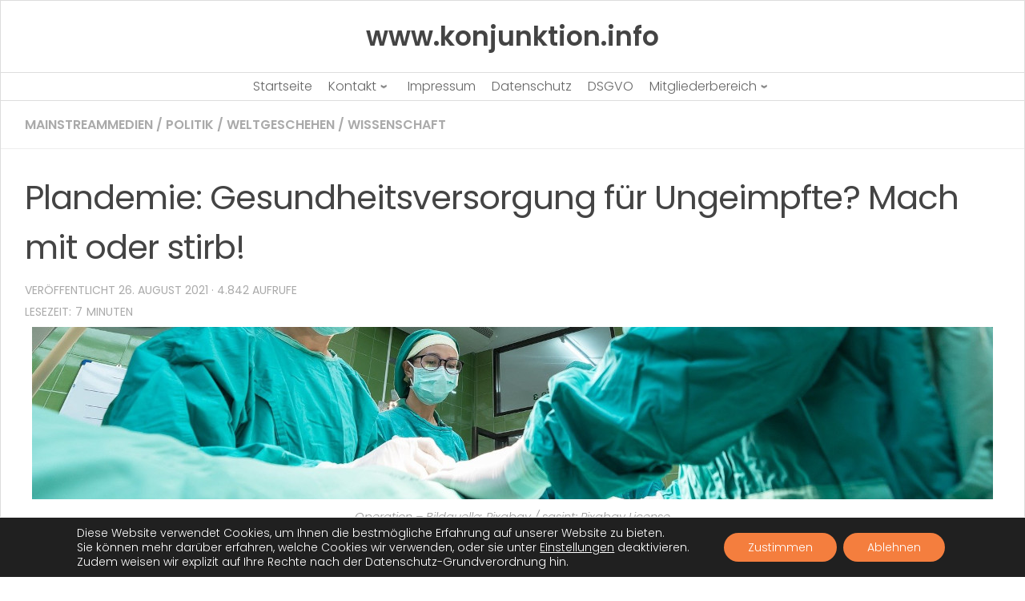

--- FILE ---
content_type: text/html; charset=UTF-8
request_url: https://www.konjunktion.info/2021/08/plandemie-gesundheitsversorgung-fuer-ungeimpfte-mach-mit-oder-stirb/
body_size: 29703
content:
<!doctype html>
<html dir="ltr" lang="de" prefix="og: https://ogp.me/ns#">
  <head>
    <meta charset="UTF-8" />
    <meta name="viewport" content="width=device-width, initial-scale=1" />
    <link rel="profile" href="https://gmpg.org/xfn/11" />
    <link media="all" href="https://www.konjunktion.info/wp-content/cache/autoptimize/css/autoptimize_7bf2bd1b47a209507835f6d8503a88f8.css" rel="stylesheet"><title>Plandemie: Gesundheitsversorgung für Ungeimpfte? Mach mit oder stirb! | www.konjunktion.info</title>
		
		
		<!-- All in One SEO 4.9.3 - aioseo.com -->
	<meta name="description" content="In der Plandemie wird gezielt mit einer &quot;sozialen Verantwortung&quot; gearbeitet, dass jeder für die &quot;Gesundheit&quot; eines jeden verantwortlich sei und dass daraus die &quot;Verantwortung erwachse sich impfen zu müssen&quot;. Diese irrige Ideologie hat zur Schaffung eines medizinischen Systems geführt, das von einem übergriffigen, seine Grenzen mehr als überschreitenden, hochkorrupten Staat (und dessen Strippenzieher im Hintergrund)" />
	<meta name="robots" content="max-image-preview:large" />
	<meta name="author" content="Konjunktion"/>
	<link rel="canonical" href="https://www.konjunktion.info/2021/08/plandemie-gesundheitsversorgung-fuer-ungeimpfte-mach-mit-oder-stirb/" />
	<meta name="generator" content="All in One SEO (AIOSEO) 4.9.3" />
		<meta property="og:locale" content="de_DE" />
		<meta property="og:site_name" content="www.konjunktion.info | Als Konjunktion wird in der Logik eine bestimmte Verknüpfung zweier Aussagen oder Aussagefunktionen bezeichnet." />
		<meta property="og:type" content="article" />
		<meta property="og:title" content="Plandemie: Gesundheitsversorgung für Ungeimpfte? Mach mit oder stirb! | www.konjunktion.info" />
		<meta property="og:description" content="In der Plandemie wird gezielt mit einer &quot;sozialen Verantwortung&quot; gearbeitet, dass jeder für die &quot;Gesundheit&quot; eines jeden verantwortlich sei und dass daraus die &quot;Verantwortung erwachse sich impfen zu müssen&quot;. Diese irrige Ideologie hat zur Schaffung eines medizinischen Systems geführt, das von einem übergriffigen, seine Grenzen mehr als überschreitenden, hochkorrupten Staat (und dessen Strippenzieher im Hintergrund)" />
		<meta property="og:url" content="https://www.konjunktion.info/2021/08/plandemie-gesundheitsversorgung-fuer-ungeimpfte-mach-mit-oder-stirb/" />
		<meta property="og:image" content="https://www.konjunktion.info/wp-content/uploads/2020/11/konjunktion-logo.jpg" />
		<meta property="og:image:secure_url" content="https://www.konjunktion.info/wp-content/uploads/2020/11/konjunktion-logo.jpg" />
		<meta property="og:image:width" content="75" />
		<meta property="og:image:height" content="74" />
		<meta property="article:published_time" content="2021-08-26T06:41:59+00:00" />
		<meta property="article:modified_time" content="2021-08-26T06:42:46+00:00" />
		<meta name="twitter:card" content="summary" />
		<meta name="twitter:site" content="@Konjunktion" />
		<meta name="twitter:title" content="Plandemie: Gesundheitsversorgung für Ungeimpfte? Mach mit oder stirb! | www.konjunktion.info" />
		<meta name="twitter:description" content="In der Plandemie wird gezielt mit einer &quot;sozialen Verantwortung&quot; gearbeitet, dass jeder für die &quot;Gesundheit&quot; eines jeden verantwortlich sei und dass daraus die &quot;Verantwortung erwachse sich impfen zu müssen&quot;. Diese irrige Ideologie hat zur Schaffung eines medizinischen Systems geführt, das von einem übergriffigen, seine Grenzen mehr als überschreitenden, hochkorrupten Staat (und dessen Strippenzieher im Hintergrund)" />
		<meta name="twitter:creator" content="@Konjunktion" />
		<meta name="twitter:image" content="https://www.konjunktion.info/wp-content/uploads/2020/11/konjunktion-logo.jpg" />
		<script type="application/ld+json" class="aioseo-schema">
			{"@context":"https:\/\/schema.org","@graph":[{"@type":"Article","@id":"https:\/\/www.konjunktion.info\/2021\/08\/plandemie-gesundheitsversorgung-fuer-ungeimpfte-mach-mit-oder-stirb\/#article","name":"Plandemie: Gesundheitsversorgung f\u00fcr Ungeimpfte? Mach mit oder stirb! | www.konjunktion.info","headline":"Plandemie: Gesundheitsversorgung f\u00fcr Ungeimpfte? Mach mit oder stirb!","author":{"@id":"https:\/\/www.konjunktion.info\/author\/admin\/#author"},"publisher":{"@id":"https:\/\/www.konjunktion.info\/#organization"},"image":{"@type":"ImageObject","url":"https:\/\/www.konjunktion.info\/wp-content\/uploads\/2021\/08\/Operation.jpg","@id":"https:\/\/www.konjunktion.info\/2021\/08\/plandemie-gesundheitsversorgung-fuer-ungeimpfte-mach-mit-oder-stirb\/#articleImage","width":1200,"height":215,"caption":"Operation - Bildquelle: Pixabay \/ sasint; Pixabay License"},"datePublished":"2021-08-26T08:41:59+02:00","dateModified":"2021-08-26T08:42:46+02:00","inLanguage":"de-DE-formal","commentCount":7,"mainEntityOfPage":{"@id":"https:\/\/www.konjunktion.info\/2021\/08\/plandemie-gesundheitsversorgung-fuer-ungeimpfte-mach-mit-oder-stirb\/#webpage"},"isPartOf":{"@id":"https:\/\/www.konjunktion.info\/2021\/08\/plandemie-gesundheitsversorgung-fuer-ungeimpfte-mach-mit-oder-stirb\/#webpage"},"articleSection":"Mainstreammedien, Politik, Weltgeschehen, Wissenschaft, BioNTech, fda, gesundheit, P(l)andemie, pfizer, Zulasung, Zwangsimofung"},{"@type":"BreadcrumbList","@id":"https:\/\/www.konjunktion.info\/2021\/08\/plandemie-gesundheitsversorgung-fuer-ungeimpfte-mach-mit-oder-stirb\/#breadcrumblist","itemListElement":[{"@type":"ListItem","@id":"https:\/\/www.konjunktion.info#listItem","position":1,"name":"Home","item":"https:\/\/www.konjunktion.info","nextItem":{"@type":"ListItem","@id":"https:\/\/www.konjunktion.info\/category\/politik\/#listItem","name":"Politik"}},{"@type":"ListItem","@id":"https:\/\/www.konjunktion.info\/category\/politik\/#listItem","position":2,"name":"Politik","item":"https:\/\/www.konjunktion.info\/category\/politik\/","nextItem":{"@type":"ListItem","@id":"https:\/\/www.konjunktion.info\/2021\/08\/plandemie-gesundheitsversorgung-fuer-ungeimpfte-mach-mit-oder-stirb\/#listItem","name":"Plandemie: Gesundheitsversorgung f\u00fcr Ungeimpfte? Mach mit oder stirb!"},"previousItem":{"@type":"ListItem","@id":"https:\/\/www.konjunktion.info#listItem","name":"Home"}},{"@type":"ListItem","@id":"https:\/\/www.konjunktion.info\/2021\/08\/plandemie-gesundheitsversorgung-fuer-ungeimpfte-mach-mit-oder-stirb\/#listItem","position":3,"name":"Plandemie: Gesundheitsversorgung f\u00fcr Ungeimpfte? Mach mit oder stirb!","previousItem":{"@type":"ListItem","@id":"https:\/\/www.konjunktion.info\/category\/politik\/#listItem","name":"Politik"}}]},{"@type":"Organization","@id":"https:\/\/www.konjunktion.info\/#organization","name":"www.konjunktion.info","description":"Als Konjunktion wird in der Logik eine bestimmte Verkn\u00fcpfung zweier Aussagen oder Aussagefunktionen bezeichnet.","url":"https:\/\/www.konjunktion.info\/","logo":{"@type":"ImageObject","url":"https:\/\/www.konjunktion.info\/wp-content\/uploads\/2020\/11\/konjunktion-logo.jpg","@id":"https:\/\/www.konjunktion.info\/2021\/08\/plandemie-gesundheitsversorgung-fuer-ungeimpfte-mach-mit-oder-stirb\/#organizationLogo","width":75,"height":74},"image":{"@id":"https:\/\/www.konjunktion.info\/2021\/08\/plandemie-gesundheitsversorgung-fuer-ungeimpfte-mach-mit-oder-stirb\/#organizationLogo"},"sameAs":["https:\/\/twitter.com\/Konjunktion"]},{"@type":"Person","@id":"https:\/\/www.konjunktion.info\/author\/admin\/#author","url":"https:\/\/www.konjunktion.info\/author\/admin\/","name":"Konjunktion","image":{"@type":"ImageObject","@id":"https:\/\/www.konjunktion.info\/2021\/08\/plandemie-gesundheitsversorgung-fuer-ungeimpfte-mach-mit-oder-stirb\/#authorImage","url":"https:\/\/www.konjunktion.info\/wp-content\/uploads\/2013\/10\/Konjunktion_avatar_1382539730-96x96.jpg","width":96,"height":96,"caption":"Konjunktion"}},{"@type":"WebPage","@id":"https:\/\/www.konjunktion.info\/2021\/08\/plandemie-gesundheitsversorgung-fuer-ungeimpfte-mach-mit-oder-stirb\/#webpage","url":"https:\/\/www.konjunktion.info\/2021\/08\/plandemie-gesundheitsversorgung-fuer-ungeimpfte-mach-mit-oder-stirb\/","name":"Plandemie: Gesundheitsversorgung f\u00fcr Ungeimpfte? Mach mit oder stirb! | www.konjunktion.info","description":"In der Plandemie wird gezielt mit einer \"sozialen Verantwortung\" gearbeitet, dass jeder f\u00fcr die \"Gesundheit\" eines jeden verantwortlich sei und dass daraus die \"Verantwortung erwachse sich impfen zu m\u00fcssen\". Diese irrige Ideologie hat zur Schaffung eines medizinischen Systems gef\u00fchrt, das von einem \u00fcbergriffigen, seine Grenzen mehr als \u00fcberschreitenden, hochkorrupten Staat (und dessen Strippenzieher im Hintergrund)","inLanguage":"de-DE-formal","isPartOf":{"@id":"https:\/\/www.konjunktion.info\/#website"},"breadcrumb":{"@id":"https:\/\/www.konjunktion.info\/2021\/08\/plandemie-gesundheitsversorgung-fuer-ungeimpfte-mach-mit-oder-stirb\/#breadcrumblist"},"author":{"@id":"https:\/\/www.konjunktion.info\/author\/admin\/#author"},"creator":{"@id":"https:\/\/www.konjunktion.info\/author\/admin\/#author"},"datePublished":"2021-08-26T08:41:59+02:00","dateModified":"2021-08-26T08:42:46+02:00"},{"@type":"WebSite","@id":"https:\/\/www.konjunktion.info\/#website","url":"https:\/\/www.konjunktion.info\/","name":"www.konjunktion.info","description":"Als Konjunktion wird in der Logik eine bestimmte Verkn\u00fcpfung zweier Aussagen oder Aussagefunktionen bezeichnet.","inLanguage":"de-DE-formal","publisher":{"@id":"https:\/\/www.konjunktion.info\/#organization"}}]}
		</script>
		<!-- All in One SEO -->

<script>document.documentElement.className = document.documentElement.className.replace("no-js","js");</script>
<link rel="amphtml" href="https://www.konjunktion.info/2021/08/plandemie-gesundheitsversorgung-fuer-ungeimpfte-mach-mit-oder-stirb/amp/" /><link rel='dns-prefetch' href='//www.konjunktion.info' />
<link rel='dns-prefetch' href='//ssl.p.jwpcdn.com' />
<link href='https://piwik.virser.de' rel='preconnect' />
<link rel="alternate" type="application/rss+xml" title="www.konjunktion.info &raquo; Feed" href="https://www.konjunktion.info/feed/" />
<link rel="alternate" type="application/rss+xml" title="www.konjunktion.info &raquo; Kommentar-Feed" href="https://www.konjunktion.info/comments/feed/" />

<script>
var MP3jPLAYLISTS = [];
var MP3jPLAYERS = [];
</script>
<link rel="alternate" type="application/rss+xml" title="www.konjunktion.info &raquo; Plandemie: Gesundheitsversorgung für Ungeimpfte? Mach mit oder stirb!-Kommentar-Feed" href="https://www.konjunktion.info/2021/08/plandemie-gesundheitsversorgung-fuer-ungeimpfte-mach-mit-oder-stirb/feed/" />
<link rel="alternate" title="oEmbed (JSON)" type="application/json+oembed" href="https://www.konjunktion.info/wp-json/oembed/1.0/embed?url=https%3A%2F%2Fwww.konjunktion.info%2F2021%2F08%2Fplandemie-gesundheitsversorgung-fuer-ungeimpfte-mach-mit-oder-stirb%2F" />
<link rel="alternate" title="oEmbed (XML)" type="text/xml+oembed" href="https://www.konjunktion.info/wp-json/oembed/1.0/embed?url=https%3A%2F%2Fwww.konjunktion.info%2F2021%2F08%2Fplandemie-gesundheitsversorgung-fuer-ungeimpfte-mach-mit-oder-stirb%2F&#038;format=xml" />
























<script id="nb-js-app-js-extra">
var sekFrontLocalized = {"isDevMode":"","isCustomizing":"","frontNonce":{"id":"SEKFrontNonce","handle":"9449942a44"},"skope_id":"skp__post_post_15607","recaptcha_public_key":"","lazyload_enabled":"1","video_bg_lazyload_enabled":"1","load_front_assets_on_dynamically":"","assetVersion":"3.3.8","frontAssetsPath":"https://www.konjunktion.info/wp-content/plugins/nimble-builder/assets/front/","contextuallyActiveModules":{"czr_heading_module":["__nimble__3c0483aca601"],"czr_menu_module":["__nimble__eb91461f5735"],"czr_widget_area_module":["__nimble__2f8bac07440b","__nimble__c9e1353f9b01","__nimble__e15fe9bf7e92","__nimble__d2e482ab1a5a"],"czr_tiny_mce_editor_module":["__nimble__ea11314a0c5e"]},"fontAwesomeAlreadyEnqueued":"","partialFrontScripts":{"slider-module":"nb-needs-swiper","menu-module":"nb-needs-menu-js","front-parallax":"nb-needs-parallax","accordion-module":"nb-needs-accordion"}};
//# sourceURL=nb-js-app-js-extra
</script>
<script id="nb-js-app-js-after">
window.nb_={},function(e,t){if(window.nb_={isArray:function(e){return Array.isArray(e)||"[object Array]"===toString.call(e)},inArray:function(e,t){return!(!nb_.isArray(e)||nb_.isUndefined(t))&&e.indexOf(t)>-1},isUndefined:function(e){return void 0===e},isObject:function(e){var t=typeof e;return"function"===t||"object"===t&&!!e},errorLog:function(){nb_.isUndefined(console)||"function"!=typeof window.console.log||console.log.apply(console,arguments)},hasPreloadSupport:function(e){var t=document.createElement("link").relList;return!(!t||!t.supports)&&t.supports("preload")},listenTo:function(e,t){nb_.eventsListenedTo.push(e);var n={"nb-jquery-loaded":function(){return"undefined"!=typeof jQuery},"nb-app-ready":function(){return void 0!==window.nb_&&nb_.wasListenedTo("nb-jquery-loaded")},"nb-swipebox-parsed":function(){return"undefined"!=typeof jQuery&&void 0!==jQuery.fn.swipebox},"nb-main-swiper-parsed":function(){return void 0!==window.Swiper}},o=function(o){nb_.isUndefined(n[e])||!1!==n[e]()?t():nb_.errorLog("Nimble error => an event callback could not be fired because conditions not met => ",e,nb_.eventsListenedTo,t)};"function"==typeof t?nb_.wasEmitted(e)?o():document.addEventListener(e,o):nb_.errorLog("Nimble error => listenTo func param is not a function for event => ",e)},eventsEmitted:[],eventsListenedTo:[],emit:function(e,t){if(!(nb_.isUndefined(t)||t.fire_once)||!nb_.wasEmitted(e)){var n=document.createEvent("Event");n.initEvent(e,!0,!0),document.dispatchEvent(n),nb_.eventsEmitted.push(e)}},wasListenedTo:function(e){return"string"==typeof e&&nb_.inArray(nb_.eventsListenedTo,e)},wasEmitted:function(e){return"string"==typeof e&&nb_.inArray(nb_.eventsEmitted,e)},isInScreen:function(e){if(!nb_.isObject(e))return!1;var t=e.getBoundingClientRect(),n=Math.max(document.documentElement.clientHeight,window.innerHeight);return!(t.bottom<0||t.top-n>=0)},isCustomizing:function(){return!1},isLazyLoadEnabled:function(){return!nb_.isCustomizing()&&!1},preloadOrDeferAsset:function(e){if(e=e||{},nb_.preloadedAssets=nb_.preloadedAssets||[],!nb_.inArray(nb_.preloadedAssets,e.id)){var t,n=document.getElementsByTagName("head")[0],o=function(){if("style"===e.as)this.setAttribute("rel","stylesheet"),this.setAttribute("type","text/css"),this.setAttribute("media","all");else{var t=document.createElement("script");t.setAttribute("src",e.href),t.setAttribute("id",e.id),"script"===e.as&&t.setAttribute("defer","defer"),n.appendChild(t),i.call(this)}e.eventOnLoad&&nb_.emit(e.eventOnLoad)},i=function(){if(this&&this.parentNode&&this.parentNode.contains(this))try{this.parentNode.removeChild(this)}catch(e){nb_.errorLog("NB error when removing a script el",el)}};("font"!==e.as||nb_.hasPreloadSupport())&&(t=document.createElement("link"),"script"===e.as?e.onEvent?nb_.listenTo(e.onEvent,function(){o.call(t)}):o.call(t):(t.setAttribute("href",e.href),"style"===e.as?t.setAttribute("rel",nb_.hasPreloadSupport()?"preload":"stylesheet"):"font"===e.as&&nb_.hasPreloadSupport()&&t.setAttribute("rel","preload"),t.setAttribute("id",e.id),t.setAttribute("as",e.as),"font"===e.as&&(t.setAttribute("type",e.type),t.setAttribute("crossorigin","anonymous")),t.onload=function(){this.onload=null,"font"!==e.as?e.onEvent?nb_.listenTo(e.onEvent,function(){o.call(t)}):o.call(t):e.eventOnLoad&&nb_.emit(e.eventOnLoad)},t.onerror=function(t){nb_.errorLog("Nimble preloadOrDeferAsset error",t,e)}),n.appendChild(t),nb_.preloadedAssets.push(e.id),i.call(e.scriptEl))}},mayBeRevealBG:function(){this.getAttribute("data-sek-src")&&(this.setAttribute("style",'background-image:url("'+this.getAttribute("data-sek-src")+'")'),this.className+=" sek-lazy-loaded",this.querySelectorAll(".sek-css-loader").forEach(function(e){nb_.isObject(e)&&e.parentNode.removeChild(e)}))}},window.NodeList&&!NodeList.prototype.forEach&&(NodeList.prototype.forEach=function(e,t){t=t||window;for(var n=0;n<this.length;n++)e.call(t,this[n],n,this)}),nb_.listenTo("nb-docready",function(){var e=document.querySelectorAll("div.sek-has-bg");!nb_.isObject(e)||e.length<1||e.forEach(function(e){nb_.isObject(e)&&(window.sekFrontLocalized&&window.sekFrontLocalized.lazyload_enabled?nb_.isInScreen(e)&&nb_.mayBeRevealBG.call(e):nb_.mayBeRevealBG.call(e))})}),"complete"===document.readyState||"loading"!==document.readyState&&!document.documentElement.doScroll)nb_.emit("nb-docready");else{var n=function(){nb_.wasEmitted("nb-docready")||nb_.emit("nb-docready")};document.addEventListener("DOMContentLoaded",n),window.addEventListener("load",n)}}(window,document),function(){var e=function(){var e="nb-jquery-loaded";nb_.wasEmitted(e)||nb_.emit(e)},t=function(n){n=n||0,void 0!==window.jQuery?e():n<30?setTimeout(function(){t(++n)},200):window.console&&window.console.log&&console.log("Nimble Builder problem : jQuery.js was not detected on your website")},n=document.getElementById("nb-jquery");n&&n.addEventListener("load",function(){e()}),t()}(),window,document,nb_.listenTo("nb-jquery-loaded",function(){sekFrontLocalized.load_front_assets_on_dynamically&&(nb_.scriptsLoadingStatus={},nb_.ajaxLoadScript=function(e){jQuery(function(t){e=t.extend({path:"",complete:"",loadcheck:!1},e),nb_.scriptsLoadingStatus[e.path]&&"pending"===nb_.scriptsLoadingStatus[e.path].state()||(nb_.scriptsLoadingStatus[e.path]=nb_.scriptsLoadingStatus[e.path]||t.Deferred(),jQuery.ajax({url:sekFrontLocalized.frontAssetsPath+e.path+"?"+sekFrontLocalized.assetVersion,cache:!0,dataType:"script"}).done(function(){"function"!=typeof e.loadcheck||e.loadcheck()?"function"==typeof e.complete&&e.complete():nb_.errorLog("ajaxLoadScript success but loadcheck failed for => "+e.path)}).fail(function(){nb_.errorLog("ajaxLoadScript failed for => "+e.path)}))})})}),nb_.listenTo("nb-jquery-loaded",function(){jQuery(function(e){sekFrontLocalized.load_front_assets_on_dynamically&&(nb_.ajaxLoadScript({path:sekFrontLocalized.isDevMode?"js/ccat-nimble-front.js":"js/ccat-nimble-front.min.js"}),e.each(sekFrontLocalized.partialFrontScripts,function(e,t){nb_.listenTo(t,function(){nb_.ajaxLoadScript({path:sekFrontLocalized.isDevMode?"js/partials/"+e+".js":"js/partials/"+e+".min.js"})})}))})});
            
//# sourceURL=nb-js-app-js-after
</script>
<script src="https://ssl.p.jwpcdn.com/6/12/jwplayer.js" id="jwplayer-js"></script>
<script id="nb-jquery" src="https://www.konjunktion.info/wp-includes/js/jquery/jquery.min.js" id="jquery-core-js"></script>
<script src="https://www.konjunktion.info/wp-includes/js/jquery/jquery-migrate.min.js" id="jquery-migrate-js"></script>
<script id="to-top-js-extra">
var to_top_options = {"scroll_offset":"700","icon_opacity":"100","style":"genericon-icon","icon_type":"dashicons-arrow-up-alt2","icon_color":"#ffffff","icon_bg_color":"#f47e3e","icon_size":"30","border_radius":"5","image":"https://www.konjunktion.info/wp-content/plugins/to-top/admin/images/default.png","image_width":"65","image_alt":"","location":"bottom-left","margin_x":"20","margin_y":"65","show_on_admin":"0","enable_autohide":"0","autohide_time":"2","enable_hide_small_device":"1","small_device_max_width":"640","reset":"0"};
//# sourceURL=to-top-js-extra
</script>
<script async src="https://www.konjunktion.info/wp-content/cache/autoptimize/js/autoptimize_single_3412a76d1309925e4c16893c6446ef4b.js" id="to-top-js"></script>
<script src="https://www.konjunktion.info/wp-content/plugins/media-element-html5-video-and-audio-player/mediaelement/v4/mediaelement-and-player.min.js" id="mediaelementjs-scripts-js"></script>
<link rel="https://api.w.org/" href="https://www.konjunktion.info/wp-json/" /><link rel="alternate" title="JSON" type="application/json" href="https://www.konjunktion.info/wp-json/wp/v2/posts/15607" /><link rel="EditURI" type="application/rsd+xml" title="RSD" href="https://www.konjunktion.info/xmlrpc.php?rsd" />
<meta name="generator" content="WordPress 6.9" />
<link rel='shortlink' href='https://www.konjunktion.info/?p=15607' />
<script defer src="https://stats.konjunktion.info/script.js" data-website-id="30f01505-2246-4921-bce0-ca75919ae27f"></script><script type="text/javascript">jwplayer.defaults = { "ph": 2 };</script><!-- Analytics by WP Statistics - https://wp-statistics.com -->
    <link rel="preload" as="font" type="font/woff2" href="https://www.konjunktion.info/wp-content/themes/hueman/assets/front/webfonts/fa-brands-400.woff2?v=5.15.2" crossorigin="anonymous"/>
    <link rel="preload" as="font" type="font/woff2" href="https://www.konjunktion.info/wp-content/themes/hueman/assets/front/webfonts/fa-regular-400.woff2?v=5.15.2" crossorigin="anonymous"/>
    <link rel="preload" as="font" type="font/woff2" href="https://www.konjunktion.info/wp-content/themes/hueman/assets/front/webfonts/fa-solid-900.woff2?v=5.15.2" crossorigin="anonymous"/>
  <!--[if lt IE 9]>
<script src="https://www.konjunktion.info/wp-content/themes/hueman/assets/front/js/ie/html5shiv-printshiv.min.js"></script>
<script src="https://www.konjunktion.info/wp-content/themes/hueman/assets/front/js/ie/selectivizr.js"></script>
<![endif]-->


				
				    <script>
		if(screen.width<769){
        	window.location = "https://www.konjunktion.info/2021/08/plandemie-gesundheitsversorgung-fuer-ungeimpfte-mach-mit-oder-stirb/amp/";
        }
    	</script>
<link rel="icon" href="https://www.konjunktion.info/wp-content/uploads/2020/04/cropped-konjunktion-logo-1-32x32.jpg" sizes="32x32" />
<link rel="icon" href="https://www.konjunktion.info/wp-content/uploads/2020/04/cropped-konjunktion-logo-1-192x192.jpg" sizes="192x192" />
<link rel="apple-touch-icon" href="https://www.konjunktion.info/wp-content/uploads/2020/04/cropped-konjunktion-logo-1-180x180.jpg" />
<meta name="msapplication-TileImage" content="https://www.konjunktion.info/wp-content/uploads/2020/04/cropped-konjunktion-logo-1-270x270.jpg" />
		
		<!-- To Top Custom CSS -->			
		  


</head>
  <body class="nb-3-3-8 nimble-no-local-data-skp__post_post_15607 nimble-no-group-site-tmpl-skp__all_post wp-singular post-template-default single single-post postid-15607 single-format-standard wp-embed-responsive wp-theme-hueman sek-hide-rc-badge hueman col-1c boxed topbar-enabled header-desktop-sticky header-mobile-sticky hueman-3-7-27 hu-links-not-underlined chrome">
        <div id="nimble-page" class="">
      <a class="sek-skip-link sek-screen-reader-text" href="#nimble-page">Skip to content</a>
      <header id="nimble-header" class="">
                    <div class="sektion-wrapper nb-loc " data-sek-level="location" data-sek-id="nimble_global_header" data-sek-is-global-location="true" data-sek-is-header-location="true"  >    <div data-sek-level="section" data-sek-id="__nimble__cee2ef247cba"  class="sek-section sek-has-modules   "    >
      <div class="sek-container-fluid">
        <div class="sek-row sek-sektion-inner">
            <div data-sek-level="column" data-sek-id="__nimble__d6e32b883ea8" class="sek-column sek-col-base sek-section-custom-breakpoint-col-100   "     >        <div class="sek-column-inner ">
                            <div data-sek-level="module" data-sek-id="__nimble__3c0483aca601" data-sek-module-type="czr_heading_module" class="sek-module   " title=""     >    <div class="sek-module-inner">
      <h2 title="Start" class="sek-heading"><a href="https://www.konjunktion.info" ><strong>www.konjunktion.info</strong></a></h2>    </div>
</div>                    </div>
    </div>        </div>
      </div>
  </div><div data-sek-level="section" data-sek-id="__nimble__a9fff29386db"  class="sek-section sek-has-modules   "    >
      <div class="sek-container-fluid">
        <div class="sek-row sek-sektion-inner">
            <div data-sek-level="column" data-sek-id="__nimble__05b92b4f345c" class="sek-column sek-col-base sek-col-100   "     >        <div class="sek-column-inner ">
                            <div data-sek-level="module" data-sek-id="__nimble__eb91461f5735" data-sek-module-type="czr_menu_module" class="sek-module   " title=""     >    <div class="sek-module-inner">
      
<nav class="sek-nav-wrap" data-sek-expand-below="yes" data-sek-mobile-menu-breakpoint=768>
    <button class="sek-nav-toggler sek-collapsed" type="button" data-target="#__nimble__eb91461f5735" aria-controls="__nimble__eb91461f5735" aria-expanded="false" aria-label="Toggle navigation">
        <span class="sek-ham__span-wrapper">
          <span class="line line-1"></span>
          <span class="line line-2"></span>
          <span class="line line-3"></span>
        </span>
    </button>
        <div class="sek-nav-collapse sek-submenu-fade sek-submenu-move" id="__nimble__eb91461f5735" data-sek-mm-state="collapsed" style="display:none">
      <ul id="menu-hauptmenue" class="sek-menu-module sek-nav"><li id="menu-item-2649" class="menu-item menu-item-type-custom menu-item-object-custom menu-item-home menu-item-2649"><a href="https://www.konjunktion.info/"><span class="sek-nav__title">Startseite</span></a></li>
<li id="menu-item-2650" class="menu-item menu-item-type-post_type menu-item-object-page menu-item-has-children menu-item-2650"><a href="https://www.konjunktion.info/kontakt/"><span class="sek-nav__title">Kontakt</span></a>
<ul class="sub-menu">
	<li id="menu-item-2653" class="menu-item menu-item-type-post_type menu-item-object-page menu-item-2653"><a href="https://www.konjunktion.info/kontakt/"><span class="sek-nav__title">Kontakt &#8211; Seitenbetreiber</span></a></li>
	<li id="menu-item-2652" class="menu-item menu-item-type-post_type menu-item-object-page menu-item-2652"><a href="https://www.konjunktion.info/kontakt-autor-gastbeitrag/"><span class="sek-nav__title">Kontakt – Autor Gastbeitrag</span></a></li>
</ul>
</li>
<li id="menu-item-2651" class="menu-item menu-item-type-post_type menu-item-object-page menu-item-2651"><a href="https://www.konjunktion.info/impressum/"><span class="sek-nav__title">Impressum</span></a></li>
<li id="menu-item-2667" class="menu-item menu-item-type-post_type menu-item-object-page menu-item-privacy-policy menu-item-2667"><a rel="privacy-policy" href="https://www.konjunktion.info/datenschutz/"><span class="sek-nav__title">Datenschutz</span></a></li>
<li id="menu-item-9574" class="menu-item menu-item-type-post_type menu-item-object-page menu-item-9574"><a href="https://www.konjunktion.info/dsgvo/"><span class="sek-nav__title">DSGVO</span></a></li>
<li id="menu-item-8677" class="menu-item menu-item-type-custom menu-item-object-custom menu-item-has-children menu-item-8677"><a href="https://www.konjunktion.info/mitgliederbereich/"><span class="sek-nav__title">Mitgliederbereich</span></a>
<ul class="sub-menu">
	<li id="menu-item-18563" class="menu-item menu-item-type-post_type menu-item-object-page menu-item-18563"><a href="https://www.konjunktion.info/mitgliederbereich/"><span class="sek-nav__title">Mitgliederbereich</span></a></li>
	<li id="menu-item-18558" class="menu-item menu-item-type-post_type menu-item-object-page menu-item-18558"><a href="https://www.konjunktion.info/kommentarregeln/"><span class="sek-nav__title">Kommentarregeln</span></a></li>
</ul>
</li>
</ul>    </div>
</nav>    </div>
</div>                    </div>
    </div>        </div>
      </div>
  </div>            </div>      </header><!-- #nimble-header -->
      <div id="nimble-content" class="">
                
              <main class="content" id="content">
              <div class="page-title hu-pad group">
          	    		<ul class="meta-single group">
    			<li class="category"><a href="https://www.konjunktion.info/category/msm/" rel="category tag">Mainstreammedien</a> <span>/</span> <a href="https://www.konjunktion.info/category/politik/" rel="category tag">Politik</a> <span>/</span> <a href="https://www.konjunktion.info/category/weltgeschehen/" rel="category tag">Weltgeschehen</a> <span>/</span> <a href="https://www.konjunktion.info/category/wissenschaft/" rel="category tag">Wissenschaft</a></li>
    			    		</ul>
            
    </div><!--/.page-title-->
          <div class="hu-pad group">
              <article class="post-15607 post type-post status-publish format-standard hentry category-msm category-politik category-weltgeschehen category-wissenschaft tag-biontech tag-fda tag-gesundheit tag-plandemie tag-pfizer tag-zulasung tag-zwangsimofung">
    <div class="post-inner group">

      <h1 class="post-title entry-title">Plandemie: Gesundheitsversorgung für Ungeimpfte? Mach mit oder stirb!</h1>
  <p class="post-byline">
                      
                                Veröffentlicht <time class="published" datetime="2021-08-26T08:41:59+02:00">26. August 2021</time>
                
<!-- auskommentiert wegen update artikel                  
                
                &middot; Aktualisiert <time class="updated" datetime="2021-08-26T08:42:46+02:00">26. August 2021</time>
                
-->        

<!-- Einbau Postview -->

&middot; 4.842 Aufrufe     
                
<!-- Ende -->              
                
                      </p>

                                
      <div class="clear"></div>

      <div class="entry themeform">
        <div class="entry-inner">
          <span class="bsf-rt-reading-time"><span class="bsf-rt-display-label" prefix="Lesezeit:"></span> <span class="bsf-rt-display-time" reading_time="7"></span> <span class="bsf-rt-display-postfix" postfix="Minuten"></span></span><div id="bsf_rt_marker"></div><div id="attachment_15608" style="width: 1210px" class="wp-caption aligncenter"><img fetchpriority="high" decoding="async" aria-describedby="caption-attachment-15608" class="lazy lazy-hidden size-full wp-image-15608" src="//www.konjunktion.info/wp-content/plugins/a3-lazy-load/assets/images/lazy_placeholder.gif" data-lazy-type="image" data-src="https://www.konjunktion.info/wp-content/uploads/2021/08/Operation.jpg" alt="Operation - Bildquelle: Pixabay / sasint; Pixabay License" width="1200" height="215" srcset="" data-srcset="https://www.konjunktion.info/wp-content/uploads/2021/08/Operation.jpg 1200w, https://www.konjunktion.info/wp-content/uploads/2021/08/Operation-300x54.jpg 300w, https://www.konjunktion.info/wp-content/uploads/2021/08/Operation-1024x183.jpg 1024w, https://www.konjunktion.info/wp-content/uploads/2021/08/Operation-768x138.jpg 768w" sizes="(max-width: 1200px) 100vw, 1200px" /><noscript><img  fetchpriority="high" decoding="async" aria-describedby="caption-attachment-15608" class="size-full wp-image-15608"  src="[data-uri]" data-src="https://www.konjunktion.info/wp-content/uploads/2021/08/Operation.jpg"  alt="Operation - Bildquelle: Pixabay / sasint; Pixabay License" width="1200" height="215" data-srcset="https://www.konjunktion.info/wp-content/uploads/2021/08/Operation.jpg 1200w, https://www.konjunktion.info/wp-content/uploads/2021/08/Operation-300x54.jpg 300w, https://www.konjunktion.info/wp-content/uploads/2021/08/Operation-1024x183.jpg 1024w, https://www.konjunktion.info/wp-content/uploads/2021/08/Operation-768x138.jpg 768w" data-sizes="(max-width: 1200px) 100vw, 1200px" /></noscript><p id="caption-attachment-15608" class="wp-caption-text">Operation &#8211; Bildquelle: Pixabay / sasint; Pixabay License</p></div><p>In der Plandemie wird gezielt mit einer <em>&#8222;sozialen Verantwortung&#8220;</em> gearbeitet, dass jeder für die <em>&#8222;Gesundheit&#8220;</em> eines jeden verantwortlich sei und dass daraus die<em> &#8222;Verantwortung erwachse sich impfen zu müssen&#8220;</em>. Diese irrige Ideologie hat zur Schaffung eines medizinischen Systems geführt, das von einem übergriffigen, seine Grenzen mehr als überschreitenden, hochkorrupten Staat (und dessen Strippenzieher im Hintergrund) verwaltet und vollständig kontrolliert wird. Der Großteil der Gesellschaft hat eine gezielt induzierte Angst davor, nicht mehr Teil der <em>&#8222;Gesellschaft&#8220;</em> zu sein, wenn er sich nicht den <em>&#8222;staatlichen Vorgaben fügt&#8220;</em> und neigt daher dazu, Lebensentscheidungen hauptsächlich auf der Grundlage dieser Prämisse zu treffen. Dabei ist unser<em> &#8222;Gesundheitssystem&#8220;</em> kein Gesundheitssystem im eigentlichen Sinne. Es ist ein System, das die Menschen krank machen bzw. krank halten soll, so dass enorme Profite erzielt werden können. Heutzutage basiert der größte Teil dieses Systems auf der Abgabe von verschreibungspflichtigen Medikamenten, ständiger Behandlung und Operationen, was aus vorbeugender Sicht Schwachsinn ist. Die Kosten sind astronomisch und für die Massen in den meisten Ländern völlig unerschwinglich geworden. Dies war und ist natürlich ein geplantes Ergebnis, das darauf abzielte, einige wenige auf Kosten aller zu bereichern und eine Abhängigkeit vom Staat zu schaffen. Für die medizinische und pharmazeutische Industrie und die politische Klasse war es ein großer Erfolg, für den Rest der Gesellschaft jedoch ein tödlicher Alptraum, wie es bei allen sozialistischen Bestrebungen der Fall ist. Sie sind schließlich nicht dazu gedacht, den Menschen zu helfen, sondern sie zu kontrollieren.</p>
<p>Damit dieses von den Regimen geschaffene sozialistische System wie geplant funktioniert, ist die Abhängigkeit vom Staat zwingend erforderlich, weshalb eine allgemeine Beteiligung angestrebt und gefestigt wurde. Jetzt wird alles auf staatlicher Ebene durch Regulierung, Beschränkung, monetäre Kontrolle, Anreize und Wohlfahrt kontrolliert. Was die Behandlung dessen angeht, was fälschlicherweise als<em> &#8222;Covid-19&#8220;</em> bezeichnet wird, basiert alles auf nationalen und internationalen Protokollen. Tatsächlich gibt es allein 354 Seiten an Behandlungsprotokollen, die von der US-Gesundheitsbehörde <em>CDC</em> herausgegeben wurden, und keines davon rät zu oder fordert die Gabe von Vitaminen oder anderen Ernährungsergänzungsmitteln bei <em>&#8222;Covid-19-Patienten&#8220;</em> auf der Intensivstation. Dies ist ein ernstes Problem, das verheerende Folgen haben kann und wird.</p>
<p>Wir befinden uns mitten in einer vorgetäuschten Pandemie, die dazu benutzt wurde, die Verabreichung von sehr tödlichen Giftinjektionen, die euphemistisch als <em>&#8222;Impfstoffe&#8220;</em> bezeichnet werden, voranzutreiben. Dies war von Anfang an das Hauptanliegen der Regime (Stichwort Merkel: Die Pandemie endet, wenn wir einen Impfstoff haben.), und die vor wenigen Tagen <a title="FDA-Zulassung von Biontech-Pfizer (Comirnaty): Wichtige Punkte, die zu berücksichtigen und zu diskutieren sind" href="https://www.konjunktion.info/2021/08/fda-zulassung-von-biontech-pfizer-comirnaty-wichtige-punkte-die-zu-beruecksichtigen-und-zu-diskutieren-sind/" target="_blank" rel="noopener">erfolgte falsche <em>FDA</em>-Zulassung</a> des so genannten <em>&#8222;Covid-19-Impfstoffs&#8220;</em> von <em>Pfizer</em> und <em>BioNTech</em> war der Startschuss für eine Tyrannei durch das faschistische politische und pharmazeutische System. Eine <em>&#8222;Impf&#8220;</em>pflicht wurde innerhalb von Minuten nach der <em>FDA</em>-Zulassung in New York, Kalifornien, Puerto Rico und anderen Gebieten auf den Weg gebracht und werden wahrscheinlich aggressiv von den dortigen US-Bundesstaaten durchgedrückt.</p>
<p>Diejenigen, die sich entscheiden, sich dieses Toxin nicht spritzen zu lassen, werden nun zum Staatsfeind Nummer Eins und werden gezielt ins Visier genommen. Dieses Phänomen ist bereits offensichtlich. Der demente und zutiefst korrupte US-Präsident <em>&#8222;Sleepy Creepy&#8220;</em> Joe Biden verschwendete keine Zeit, um diesen Prozess in Gang zu setzen, und gab diese Erklärung ab:</p>
<blockquote><p><em>&#8222;Ich fordere mehr Unternehmen im privaten Sektor auf, Impfstoffanforderungen zu stellen, die Millionen von Menschen erreichen&#8220;</em>, sagte Biden im <em>Weißen Haus</em>. <em>&#8222;Wenn Sie eine Führungskraft in der Wirtschaft, eine Führungskraft in einer gemeinnützigen Organisation, eine Führungskraft auf staatlicher oder lokaler Ebene sind, die auf die vollständige Genehmigung der FDA gewartet hat, um Impfungen vorzuschreiben, dann fordere ich Sie jetzt auf, dies zu tun &#8211; es vorzuschreiben. Es macht nur Sinn, einen Impfstoff vorzuschreiben, um die Ausbreitung von Covid-19 zu stoppen.&#8220;</em><br />
&#8212;<br />
(<em>&#8222;I’m calling on more companies in the private sector to step up with vaccine requirements that will reach millions more people,&#8220;</em> Biden said in remarks at the <em>White House</em>. <em>&#8222;If you’re a business leader, a nonprofit leader, a state or local leader, who has been waiting for full FDA approval to require vaccinations, I call on you now to do that — require it. It only makes sense to require a vaccine to stop the spread of Covid-19.&#8220;</em>)</p></blockquote>
<p>Für die Ungeimpften wird es schwerwiegende Konsequenzen geben, angefangen bei Maßnahmen zur Einschränkung der Bewegungsfreiheit, des Reisens, der Beschäftigung, des Lebensmitteleinkaufs, des Zugangs zu vielen Geschäften, einschließlich Restaurants und Unterhaltungseinrichtungen, und natürlich der medizinischen Versorgung. Wer nun denkt, dass sich dies auf die USA begrenzen wird, möge noch einmal in sich gehen und sich der derzeitigen <em>&#8222;medialen Propaganda und politischen Stimmungsmache&#8220;</em> in Deutschland vergegenwärtigen.</p>
<p>Viele Krankenhäuser, Arztpraxen und Kliniken weisen Ungeimpfte bereits ab oder verlangen Masken und obligatorische Tests, um eine Behandlung zu erhalten. Dies ist eine klassische <em>&#8222;Zwickmühle&#8220;</em>, vor allem für diejenigen, die ernsthafte gesundheitliche Probleme haben, operiert werden müssen oder andere Formen der Intensivpflege benötigen und sich nicht an die lächerlichen <em>CDC</em>-Protokolle halten wollen. Die Botschaft an alle, die sich weigern, die giftige Injektion für das <em>&#8222;medizinische&#8220;</em> Establishment zu akzeptieren, wird auf kurze Sicht lauten: <strong>Mach mit oder stirb!</strong></p>
<p>Da so viele diese <em>&#8222;Covid-19-Impfstoffe&#8220;</em> erhalten haben und die <em>FDA</em> die kriminelle Genehmigung der Injektionen von <em>Pfizer</em> und <em>BioNTech</em> erteilt hat, werden wahrscheinlich noch viel mehr für die Spritze anstehen, da die Regierung, Arbeitgeber und Unternehmen mehr <em>&#8222;Impfungen&#8220;</em> verlangen. Angesichts der Toxine, Gifte, Nanopartikel, Boten-RNA, gefährlichen Adjuvantien, Spike-Proteine, <a title="Graphenoxid: Der “Stoff” hinter der Plandemie?" href="https://www.konjunktion.info/2021/07/graphenoxid-der-stoff-hinter-der-plandemie/" target="_blank" rel="noopener">Graphenoxid</a> und anderer tödlicher Inhaltsstoffe in diesen Injektionen könnte die <em>&#8222;Krankheit der Geimpften&#8220;</em> außer Kontrolle geraten und das System wirklich über seine Grenzen hinaus bringen.</p>
<p>Wir werden viele schwer Erkrankte und Tote in der Gruppe der <em>&#8222;Geimpften&#8220;</em> sehen und gleichzeitig eine Kampagne der Erpressung und der Ausgrenzung aller Ungeimpften. Es ist nur eine Frage der Zeit bis die ersten Staaten das Kriegsrecht und/oder ein umfassendes medizinisches Kriegsrecht ausrufen werden. Zwangs<em>&#8222;impfungen&#8220;</em>, weitere Lockdowns und Quarantäne, Masseneinschränkungen, <em>&#8222;Impf&#8220;</em>nachweise, vermehrtes Tragen von Masken und die strikte Durchsetzung dieser Vorschriften scheinen derzeit unmittelbar bevorzustehen und wird man medial und politischerseits auf die Ungeimpften schieben, um eine weitere Spaltung der Gesellschaften, bis hin zur Selbstjustiz, zu erreichen.</p>
<p>Die medizinische Versorgung wird den willfährigen Schafen vorbehalten sein und der ungeimpften Minderheit verwehrt bleiben, was für diese ein Todesurteil sein könnte. Es wird sehr viel gefährlicher werden, krank zu werden, so dass die Einnahme von Vitamin D, Zink und anderen geeigneten Nahrungsergänzungsmitteln sowie die Einhaltung einer gesunden Ernährung und Lebensweise in diesem totalitären Umfeld unerlässlich sind.</p>
<p>Ein Krankenhausbesuch wird einem Spiel mit dem russischen Roulette gleichkommen, vor allem wenn die Diagnose <em>&#8222;Covid-19&#8220;</em> gestellt wird. Die Absicht der meisten medizinischen Zentren ist es, alle gegen <em>&#8222;Covid-19&#8220;</em> zu behandeln, was ihnen hohe Gewinne einbringt, so dass ihr Anreiz darin besteht, jeden Patienten gegen dieses niemals isolierte und den <em>Kochschen Postulaten</em> folgende<em> &#8222;Virus&#8220;</em> zu behandeln. Sobald die Diagnose gestellt ist, beginnen sofort die schrecklichen Protokolle, und die Ergebnisse werden verheerend sein.</p>
<p>Das medizinische System und die Krankenhäuser werden zu Zentren des Todes werden, und sowohl die <em>&#8222;Geimpften&#8220;</em> als auch die Ungeimpften werden zu Opfern werden, aber die Behandlung der Ungeimpften wird in den meisten Fällen rundweg abgelehnt werden. Lebensrettende Operationen werden den Ungeimpften in einigen Teilen der USA bereits jetzt verweigert, und dies wird sich in Zukunft dramatisch verschärfen. Dies ist vorsätzlicher Mord, der vom Staat sanktioniert und gefordert wird.</p>
<p>Diejenigen intelligenten Menschen, die sich weiterhin weigern, sich<em> &#8222;impfen&#8220;</em> zu lassen, sollten sich darauf einstellen, dass sie gemieden, verpetzt, verfolgt, überwacht, bedroht, aus der Gesellschaft ausgeschlossen, nicht bedient, belästigt und möglicherweise noch schlimmer behandelt werden, aber wir werden trotzdem nicht aufgeben. Ohne eine tödliche<em> &#8222;Covid-19&#8220;</em>-Injektion können wir wenigstens gesund und frei von diesem Gift bleiben, aber derjenige, der das Toxin einmal genommen hat, um seine Gebieter zu besänftigen, wird noch viele Schrecken ertragen müssen. Um frei zu sein, muss man frei handeln, und die freiwillige Unterwerfung unter die Tyrannei negiert jedes Recht auf Freiheit.</p>
<p><span style="font-size: 10pt;">Quellen:</span><br />
<span style="font-size: 10pt;"><a href="https://www.garydbarnett.com/medical-care-for-the-unvaccinated-comply-or-die/" target="_blank" rel="noopener">Medical Care for the Unvaccinated: Comply or Die!</a></span><br />
<span style="font-size: 10pt;"><a href="https://files.covid19treatmentguidelines.nih.gov/guidelines/covid19treatmentguidelines.pdf" target="_blank" rel="noopener">CDC Covid-19 Treatment Guidelines</a></span><br />
<span style="font-size: 10pt;"><a href="https://www.politico.com/news/2021/08/23/covid-vaccine-mandate-biden-506609" target="_blank" rel="noopener">Biden calls for schools and businesses to mandate ‘Covid vaccine’</a></span><br />
<span style="font-size: 10pt;"><a href="https://rumble.com/vktdpt-our-first-hand-icu-story-what-is-actually-killing-people-in-the-hospital.html?mref=gu7iv&amp;mc=95zr1" target="_blank" rel="noopener">Killing patients in the ICU</a></span><br />
<span style="font-size: 10pt;"><a href="https://www.lewrockwell.com/2021/07/jon-rappoport/the-delta-variant-the-unvaccinated-the-two-americas-and-other-propaganda-fabrications/" target="_blank" rel="noopener">The ‘Delta Variant’ myth and other propaganda</a></span><br />
<span style="font-size: 10pt;"><a href="https://www.armstrongeconomics.com/world-news/corruption/fda-approves-gates-vaccine-after-accepting-funding-from-him/" target="_blank" rel="noopener">FDA approves eugenist Gates’ ‘vaccine’</a></span></p><div class="ShariffSC shariffown"><div class="shariff shariff-align-flex-start shariff-widget-align-flex-start"><div class="ShariffHeadline">Beitrag teilen:</div><ul class="shariff-buttons theme-round orientation-horizontal buttonsize-small"><li class="shariff-button telegram" style="background-color:#4084A6;border-radius:10%"><a href="https://telegram.me/share/url?url=https%3A%2F%2Fwww.konjunktion.info%2F2021%2F08%2Fplandemie-gesundheitsversorgung-fuer-ungeimpfte-mach-mit-oder-stirb%2F&text=Plandemie%3A%20Gesundheitsversorgung%20f%C3%BCr%20Ungeimpfte%3F%20Mach%20mit%20oder%20stirb%21" title="Bei Telegram teilen" aria-label="Bei Telegram teilen" role="button" rel="noopener nofollow" class="shariff-link" style=";border-radius:10%; background-color:#666666; color:#fff" target="_blank"><span class="shariff-icon" style=""><svg width="32px" height="20px" xmlns="http://www.w3.org/2000/svg" viewBox="0 0 32 32"><path fill="#0088cc" d="M30.8 6.5l-4.5 21.4c-.3 1.5-1.2 1.9-2.5 1.2L16.9 24l-3.3 3.2c-.4.4-.7.7-1.4.7l.5-7L25.5 9.2c.6-.5-.1-.8-.9-.3l-15.8 10L2 16.7c-1.5-.5-1.5-1.5.3-2.2L28.9 4.3c1.3-.5 2.3.3 1.9 2.2z"/></svg></span></a></li><li class="shariff-button twitter" style="background-color:#595959;border-radius:10%"><a href="https://twitter.com/share?url=https%3A%2F%2Fwww.konjunktion.info%2F2021%2F08%2Fplandemie-gesundheitsversorgung-fuer-ungeimpfte-mach-mit-oder-stirb%2F&text=Plandemie%3A%20Gesundheitsversorgung%20f%C3%BCr%20Ungeimpfte%3F%20Mach%20mit%20oder%20stirb%21&via=Konjunktion" title="Bei X teilen" aria-label="Bei X teilen" role="button" rel="noopener nofollow" class="shariff-link" style=";border-radius:10%; background-color:#666666; color:#fff" target="_blank"><span class="shariff-icon" style=""><svg width="32px" height="20px" xmlns="http://www.w3.org/2000/svg" viewBox="0 0 24 24"><path fill="#000" d="M14.258 10.152L23.176 0h-2.113l-7.747 8.813L7.133 0H0l9.352 13.328L0 23.973h2.113l8.176-9.309 6.531 9.309h7.133zm-2.895 3.293l-.949-1.328L2.875 1.56h3.246l6.086 8.523.945 1.328 7.91 11.078h-3.246zm0 0"/></svg></span></a></li><li class="shariff-button threema shariff-mobile" style="background-color:#4fbc24;border-radius:10%"><a href="threema://compose?text=Plandemie%3A%20Gesundheitsversorgung%20f%C3%BCr%20Ungeimpfte%3F%20Mach%20mit%20oder%20stirb%21%20https%3A%2F%2Fwww.konjunktion.info%2F2021%2F08%2Fplandemie-gesundheitsversorgung-fuer-ungeimpfte-mach-mit-oder-stirb%2F" title="Bei Threema teilen" aria-label="Bei Threema teilen" role="button" rel="noopener nofollow" class="shariff-link" style=";border-radius:10%; background-color:#666666; color:#fff" target="_blank"><span class="shariff-icon" style=""><svg width="32px" height="20px" xmlns="http://www.w3.org/2000/svg" viewBox="0 0 32 32"><path fill="#1f1f1f" d="M30.8 10.9c-0.3-1.4-0.9-2.6-1.8-3.8-2-2.6-5.5-4.5-9.4-5.2-1.3-0.2-1.9-0.3-3.5-0.3s-2.2 0-3.5 0.3c-4 0.7-7.4 2.6-9.4 5.2-0.9 1.2-1.5 2.4-1.8 3.8-0.1 0.5-0.2 1.2-0.2 1.6 0 0.4 0.1 1.1 0.2 1.6 0.4 1.9 1.3 3.4 2.9 5 0.8 0.8 0.8 0.8 0.7 1.3 0 0.6-0.5 1.6-1.7 3.6-0.3 0.5-0.5 0.9-0.5 0.9 0 0.1 0.1 0.1 0.5 0 0.8-0.2 2.3-0.6 5.6-1.6 1.1-0.3 1.3-0.4 2.3-0.4 0.8 0 1.1 0 2.3 0.2 1.5 0.2 3.5 0.2 4.9 0 5.1-0.6 9.3-2.9 11.4-6.3 0.5-0.9 0.9-1.8 1.1-2.8 0.1-0.5 0.2-1.1 0.2-1.6 0-0.7-0.1-1.1-0.2-1.6-0.3-1.4 0.1 0.5 0 0zM20.6 17.3c0 0.4-0.4 0.8-0.8 0.8h-7.7c-0.4 0-0.8-0.4-0.8-0.8v-4.6c0-0.4 0.4-0.8 0.8-0.8h0.2l0-1.6c0-0.9 0-1.8 0.1-2 0.1-0.6 0.6-1.2 1.1-1.7s1.1-0.7 1.9-0.8c1.8-0.3 3.7 0.7 4.2 2.2 0.1 0.3 0.1 0.7 0.1 2.1v0 1.7h0.1c0.4 0 0.8 0.4 0.8 0.8v4.6zM15.6 7.3c-0.5 0.1-0.8 0.3-1.2 0.6s-0.6 0.8-0.7 1.3c0 0.2 0 0.8 0 1.5l0 1.2h4.6v-1.3c0-1 0-1.4-0.1-1.6-0.3-1.1-1.5-1.9-2.6-1.7zM25.8 28.2c0 1.2-1 2.2-2.1 2.2s-2.1-1-2.1-2.1c0-1.2 1-2.1 2.2-2.1s2.2 1 2.2 2.2zM18.1 28.2c0 1.2-1 2.2-2.1 2.2s-2.1-1-2.1-2.1c0-1.2 1-2.1 2.2-2.1s2.2 1 2.2 2.2zM10.4 28.2c0 1.2-1 2.2-2.1 2.2s-2.1-1-2.1-2.1c0-1.2 1-2.1 2.2-2.1s2.2 1 2.2 2.2z"/></svg></span></a></li><li class="shariff-button facebook" style="background-color:#4273c8;border-radius:10%"><a href="https://www.facebook.com/sharer/sharer.php?u=https%3A%2F%2Fwww.konjunktion.info%2F2021%2F08%2Fplandemie-gesundheitsversorgung-fuer-ungeimpfte-mach-mit-oder-stirb%2F" title="Bei Facebook teilen" aria-label="Bei Facebook teilen" role="button" rel="nofollow" class="shariff-link" style=";border-radius:10%; background-color:#666666; color:#fff" target="_blank"><span class="shariff-icon" style=""><svg width="32px" height="20px" xmlns="http://www.w3.org/2000/svg" viewBox="0 0 18 32"><path fill="#3b5998" d="M17.1 0.2v4.7h-2.8q-1.5 0-2.1 0.6t-0.5 1.9v3.4h5.2l-0.7 5.3h-4.5v13.6h-5.5v-13.6h-4.5v-5.3h4.5v-3.9q0-3.3 1.9-5.2t5-1.8q2.6 0 4.1 0.2z"/></svg></span></a></li><li class="shariff-button pinterest" style="background-color:#e70f18;border-radius:10%"><a href="https://www.pinterest.com/pin/create/link/?url=https%3A%2F%2Fwww.konjunktion.info%2F2021%2F08%2Fplandemie-gesundheitsversorgung-fuer-ungeimpfte-mach-mit-oder-stirb%2F&media=https%3A%2F%2Fwww.konjunktion.info%2Fwp-content%2Fuploads%2F2021%2F08%2FOperation.jpg&description=Plandemie%3A%20Gesundheitsversorgung%20f%C3%BCr%20Ungeimpfte%3F%20Mach%20mit%20oder%20stirb%21" title="Bei Pinterest pinnen" aria-label="Bei Pinterest pinnen" role="button" rel="noopener nofollow" class="shariff-link" style=";border-radius:10%; background-color:#666666; color:#fff" target="_blank"><span class="shariff-icon" style=""><svg width="32px" height="20px" xmlns="http://www.w3.org/2000/svg" viewBox="0 0 27 32"><path fill="#cb2027" d="M27.4 16q0 3.7-1.8 6.9t-5 5-6.9 1.9q-2 0-3.9-0.6 1.1-1.7 1.4-2.9 0.2-0.6 1-3.8 0.4 0.7 1.3 1.2t2 0.5q2.1 0 3.8-1.2t2.7-3.4 0.9-4.8q0-2-1.1-3.8t-3.1-2.9-4.5-1.2q-1.9 0-3.5 0.5t-2.8 1.4-2 2-1.2 2.3-0.4 2.4q0 1.9 0.7 3.3t2.1 2q0.5 0.2 0.7-0.4 0-0.1 0.1-0.5t0.2-0.5q0.1-0.4-0.2-0.8-0.9-1.1-0.9-2.7 0-2.7 1.9-4.6t4.9-2q2.7 0 4.2 1.5t1.5 3.8q0 3-1.2 5.2t-3.1 2.1q-1.1 0-1.7-0.8t-0.4-1.9q0.1-0.6 0.5-1.7t0.5-1.8 0.2-1.4q0-0.9-0.5-1.5t-1.4-0.6q-1.1 0-1.9 1t-0.8 2.6q0 1.3 0.4 2.2l-1.8 7.5q-0.3 1.2-0.2 3.2-3.7-1.6-6-5t-2.3-7.6q0-3.7 1.9-6.9t5-5 6.9-1.9 6.9 1.9 5 5 1.8 6.9z"/></svg></span></a></li><li class="shariff-button whatsapp shariff-mobile" style="background-color:#5cbe4a;border-radius:10%"><a href="https://api.whatsapp.com/send?text=https%3A%2F%2Fwww.konjunktion.info%2F2021%2F08%2Fplandemie-gesundheitsversorgung-fuer-ungeimpfte-mach-mit-oder-stirb%2F%20Plandemie%3A%20Gesundheitsversorgung%20f%C3%BCr%20Ungeimpfte%3F%20Mach%20mit%20oder%20stirb%21" title="Bei Whatsapp teilen" aria-label="Bei Whatsapp teilen" role="button" rel="noopener nofollow" class="shariff-link" style=";border-radius:10%; background-color:#666666; color:#fff" target="_blank"><span class="shariff-icon" style=""><svg width="32px" height="20px" xmlns="http://www.w3.org/2000/svg" viewBox="0 0 32 32"><path fill="#34af23" d="M17.6 17.4q0.2 0 1.7 0.8t1.6 0.9q0 0.1 0 0.3 0 0.6-0.3 1.4-0.3 0.7-1.3 1.2t-1.8 0.5q-1 0-3.4-1.1-1.7-0.8-3-2.1t-2.6-3.3q-1.3-1.9-1.3-3.5v-0.1q0.1-1.6 1.3-2.8 0.4-0.4 0.9-0.4 0.1 0 0.3 0t0.3 0q0.3 0 0.5 0.1t0.3 0.5q0.1 0.4 0.6 1.6t0.4 1.3q0 0.4-0.6 1t-0.6 0.8q0 0.1 0.1 0.3 0.6 1.3 1.8 2.4 1 0.9 2.7 1.8 0.2 0.1 0.4 0.1 0.3 0 1-0.9t0.9-0.9zM14 26.9q2.3 0 4.3-0.9t3.6-2.4 2.4-3.6 0.9-4.3-0.9-4.3-2.4-3.6-3.6-2.4-4.3-0.9-4.3 0.9-3.6 2.4-2.4 3.6-0.9 4.3q0 3.6 2.1 6.6l-1.4 4.2 4.3-1.4q2.8 1.9 6.2 1.9zM14 2.2q2.7 0 5.2 1.1t4.3 2.9 2.9 4.3 1.1 5.2-1.1 5.2-2.9 4.3-4.3 2.9-5.2 1.1q-3.5 0-6.5-1.7l-7.4 2.4 2.4-7.2q-1.9-3.2-1.9-6.9 0-2.7 1.1-5.2t2.9-4.3 4.3-2.9 5.2-1.1z"/></svg></span></a></li><li class="shariff-button linkedin" style="background-color:#1488bf;border-radius:10%"><a href="https://www.linkedin.com/sharing/share-offsite/?url=https%3A%2F%2Fwww.konjunktion.info%2F2021%2F08%2Fplandemie-gesundheitsversorgung-fuer-ungeimpfte-mach-mit-oder-stirb%2F" title="Bei LinkedIn teilen" aria-label="Bei LinkedIn teilen" role="button" rel="noopener nofollow" class="shariff-link" style=";border-radius:10%; background-color:#666666; color:#fff" target="_blank"><span class="shariff-icon" style=""><svg width="32px" height="20px" xmlns="http://www.w3.org/2000/svg" viewBox="0 0 27 32"><path fill="#0077b5" d="M6.2 11.2v17.7h-5.9v-17.7h5.9zM6.6 5.7q0 1.3-0.9 2.2t-2.4 0.9h0q-1.5 0-2.4-0.9t-0.9-2.2 0.9-2.2 2.4-0.9 2.4 0.9 0.9 2.2zM27.4 18.7v10.1h-5.9v-9.5q0-1.9-0.7-2.9t-2.3-1.1q-1.1 0-1.9 0.6t-1.2 1.5q-0.2 0.5-0.2 1.4v9.9h-5.9q0-7.1 0-11.6t0-5.3l0-0.9h5.9v2.6h0q0.4-0.6 0.7-1t1-0.9 1.6-0.8 2-0.3q3 0 4.9 2t1.9 6z"/></svg></span></a></li><li class="shariff-button vk" style="background-color:#4273c8;border-radius:10%"><a href="https://vk.com/share.php?url=https%3A%2F%2Fwww.konjunktion.info%2F2021%2F08%2Fplandemie-gesundheitsversorgung-fuer-ungeimpfte-mach-mit-oder-stirb%2F" title="Bei VK teilen" aria-label="Bei VK teilen" role="button" rel="noopener nofollow" class="shariff-link" style=";border-radius:10%; background-color:#666666; color:#fff" target="_blank"><span class="shariff-icon" style=""><svg width="32px" height="20px" xmlns="http://www.w3.org/2000/svg" viewBox="0 0 34 32"><path fill="#527498" d="M34.2 9.3q0.4 1.1-2.7 5.3-0.4 0.6-1.2 1.5-1.4 1.8-1.6 2.3-0.3 0.7 0.3 1.4 0.3 0.4 1.4 1.5h0l0.1 0.1q2.5 2.3 3.4 3.9 0.1 0.1 0.1 0.2t0.1 0.5 0 0.6-0.4 0.5-1.1 0.2l-4.6 0.1q-0.4 0.1-1-0.1t-0.9-0.4l-0.4-0.2q-0.5-0.4-1.2-1.1t-1.2-1.4-1.1-1-1-0.3q-0.1 0-0.1 0.1t-0.3 0.3-0.4 0.5-0.3 0.9-0.1 1.4q0 0.3-0.1 0.5t-0.1 0.3l-0.1 0.1q-0.3 0.3-0.9 0.4h-2.1q-1.3 0.1-2.6-0.3t-2.3-0.9-1.8-1.2-1.3-1l-0.4-0.4q-0.2-0.2-0.5-0.5t-1.3-1.6-1.9-2.7-2.2-3.8-2.3-4.9q-0.1-0.3-0.1-0.5t0.1-0.3l0.1-0.1q0.3-0.3 1-0.3l4.9 0q0.2 0 0.4 0.1t0.3 0.2l0.1 0.1q0.3 0.2 0.4 0.6 0.4 0.9 0.8 1.8t0.7 1.5l0.3 0.5q0.5 1.1 1 1.9t0.9 1.2 0.7 0.7 0.6 0.3 0.5-0.1q0 0 0.1-0.1t0.2-0.4 0.2-0.8 0.2-1.4 0-2.2q0-0.7-0.2-1.3t-0.2-0.8l-0.1-0.2q-0.4-0.6-1.5-0.8-0.2 0 0.1-0.4 0.3-0.3 0.7-0.5 0.9-0.5 4.3-0.4 1.5 0 2.4 0.2 0.4 0.1 0.6 0.2t0.4 0.4 0.2 0.6 0.1 0.8 0 1 0 1.3 0 1.5q0 0.2 0 0.8t0 0.9 0.1 0.7 0.2 0.7 0.4 0.4q0.1 0 0.3 0.1t0.5-0.2 0.7-0.6 0.9-1.2 1.2-1.9q1.1-1.9 1.9-4 0.1-0.2 0.2-0.3t0.2-0.2l0.1-0.1 0.1 0t0.2-0.1 0.4 0l5.1 0q0.7-0.1 1.1 0t0.6 0.3z"/></svg></span></a></li><li class="shariff-button wallabag" style="background-color:#2bbbad;border-radius:10%"><a href="https://app.wallabag.it/bookmarklet?url=https%3A%2F%2Fwww.konjunktion.info%2F2021%2F08%2Fplandemie-gesundheitsversorgung-fuer-ungeimpfte-mach-mit-oder-stirb%2F" title="Bei wallabag speichern" aria-label="Bei wallabag speichern" role="button" rel="noopener nofollow" class="shariff-link" style=";border-radius:10%; background-color:#666666; color:#fff" target="_blank"><span class="shariff-icon" style=""><svg xmlns="http://www.w3.org/2000/svg" viewBox="0 0 600 500"><path fill="#26a69a" d="M381 474l-5 7c-15 19-29 20-45 2-14-15-30-28-47-38a75 75 0 0 1-15-12c-8-8-10-19-8-30 2-8-2-12-8-16l-3 12c-8 33-31 51-64 57-36 6-73 7-109 5l-57-4c-9-1-9-1-7-9h46c28 0 55-1 82-9 45-14 67-49 62-96l-4-25 43 13q101 24 197-11c6-2 10-2 14 5l-49 53-15 15c-8 8-8 15 1 23l24 18 50 34c-8 20-26 26-43 14l-43-34c-14-10-23-25-31-39-3-4-6-6-10-5h-36c-5-1-8 1-9 6zM409 4l-6 49c-2 19-9 35-28 45l40 50c-13 9-26 11-40 12-19 0-36-6-54-11-16-4-34-9-51-11-10-2-20 0-31 1l30-38c-16-9-25-23-28-41l-1-15-3-41c21 5 38 16 51 33l11 16 22 29c10-9 19-18 24-29 12-26 32-42 60-48l4-1zm-19 187c12 9 17 20 16 35l-2 47c-3 31-26 48-57 40a114 114 0 0 1-11-3 44 44 0 0 0-28-1 110 110 0 0 1-28 5c-16 0-28-8-33-24-6-16-6-33-6-50v-14c-2-15 2-28 17-35 10 6 19 13 17 27v32c-1 14 5 25 16 33 15-12 16-28 15-45v-30c0-11 4-15 12-16 8-2 11 0 15 10 6 13 10 27 8 41-2 17 4 30 16 40 11-10 16-23 14-38v-16c0-21 1-24 19-38z"/></svg></span></a></li><li class="shariff-button rss" style="background-color:#ff8c00;border-radius:10%"><a href="https://www.konjunktion.info/?feed=rss" title="RSS-feed" aria-label="RSS-feed" role="button" class="shariff-link" style=";border-radius:10%; background-color:#666666; color:#fff" target="_blank"><span class="shariff-icon" style=""><svg width="32px" height="20px" xmlns="http://www.w3.org/2000/svg" viewBox="0 0 32 32"><path fill="#fe9312" d="M4.3 23.5c-2.3 0-4.3 1.9-4.3 4.3 0 2.3 1.9 4.2 4.3 4.2 2.4 0 4.3-1.9 4.3-4.2 0-2.3-1.9-4.3-4.3-4.3zM0 10.9v6.1c4 0 7.7 1.6 10.6 4.4 2.8 2.8 4.4 6.6 4.4 10.6h6.2c0-11.7-9.5-21.1-21.1-21.1zM0 0v6.1c14.2 0 25.8 11.6 25.8 25.9h6.2c0-17.6-14.4-32-32-32z"/></svg></span></a></li><li class="shariff-button mailto" style="background-color:#a8a8a8;border-radius:10%"><a href="mailto:?body=https%3A%2F%2Fwww.konjunktion.info%2F2021%2F08%2Fplandemie-gesundheitsversorgung-fuer-ungeimpfte-mach-mit-oder-stirb%2F&subject=Plandemie%3A%20Gesundheitsversorgung%20f%C3%BCr%20Ungeimpfte%3F%20Mach%20mit%20oder%20stirb%21" title="Per E-Mail versenden" aria-label="Per E-Mail versenden" role="button" rel="noopener nofollow" class="shariff-link" style=";border-radius:10%; background-color:#666666; color:#fff"><span class="shariff-icon" style=""><svg width="32px" height="20px" xmlns="http://www.w3.org/2000/svg" viewBox="0 0 32 32"><path fill="#999" d="M32 12.7v14.2q0 1.2-0.8 2t-2 0.9h-26.3q-1.2 0-2-0.9t-0.8-2v-14.2q0.8 0.9 1.8 1.6 6.5 4.4 8.9 6.1 1 0.8 1.6 1.2t1.7 0.9 2 0.4h0.1q0.9 0 2-0.4t1.7-0.9 1.6-1.2q3-2.2 8.9-6.1 1-0.7 1.8-1.6zM32 7.4q0 1.4-0.9 2.7t-2.2 2.2q-6.7 4.7-8.4 5.8-0.2 0.1-0.7 0.5t-1 0.7-0.9 0.6-1.1 0.5-0.9 0.2h-0.1q-0.4 0-0.9-0.2t-1.1-0.5-0.9-0.6-1-0.7-0.7-0.5q-1.6-1.1-4.7-3.2t-3.6-2.6q-1.1-0.7-2.1-2t-1-2.5q0-1.4 0.7-2.3t2.1-0.9h26.3q1.2 0 2 0.8t0.9 2z"/></svg></span></a></li><li class="shariff-button printer" style="background-color:#a8a8a8;border-radius:10%"><a href="javascript:window.print()" title="drucken" aria-label="drucken" role="button" rel="noopener nofollow" class="shariff-link" style=";border-radius:10%; background-color:#666666; color:#fff"><span class="shariff-icon" style=""><svg width="32px" height="20px" xmlns="http://www.w3.org/2000/svg" viewBox="0 0 30 32"><path fill="#999" d="M6.8 27.4h16v-4.6h-16v4.6zM6.8 16h16v-6.8h-2.8q-0.7 0-1.2-0.5t-0.5-1.2v-2.8h-11.4v11.4zM27.4 17.2q0-0.5-0.3-0.8t-0.8-0.4-0.8 0.4-0.3 0.8 0.3 0.8 0.8 0.3 0.8-0.3 0.3-0.8zM29.7 17.2v7.4q0 0.2-0.2 0.4t-0.4 0.2h-4v2.8q0 0.7-0.5 1.2t-1.2 0.5h-17.2q-0.7 0-1.2-0.5t-0.5-1.2v-2.8h-4q-0.2 0-0.4-0.2t-0.2-0.4v-7.4q0-1.4 1-2.4t2.4-1h1.2v-9.7q0-0.7 0.5-1.2t1.2-0.5h12q0.7 0 1.6 0.4t1.3 0.8l2.7 2.7q0.5 0.5 0.9 1.4t0.4 1.6v4.6h1.1q1.4 0 2.4 1t1 2.4z"/></svg></span></a></li><li class="shariff-button bitcoin" style="background-color:#191919;border-radius:10%"><a href="https://www.konjunktion.info/wp-content/plugins/shariff/services/../bitcoin.php?bitcoinaddress=1C87Bwo1wVftuxLC4k1DjVWVKmVAW9wqtW" title="Spenden mit Bitcoin" aria-label="Spenden mit Bitcoin" role="button" rel="noopener nofollow" class="shariff-link" style=";border-radius:10%; background-color:#666666; color:#fff" target="_blank"><span class="shariff-icon" style=""><svg width="32px" height="20px" xmlns="http://www.w3.org/2000/svg" viewBox="0 0 23 32"><path fill="#f7931a" d="M20.8 11.4q0.3 3.3-2.3 4.6 2.1 0.5 3.1 1.8t0.8 3.8q-0.1 1.3-0.6 2.2t-1.2 1.6-1.7 1-2.2 0.6-2.6 0.3v4.6h-2.7v-4.5q-1.4 0-2.2 0v4.5h-2.7v-4.6q-0.3 0-1 0t-1 0h-3.6l0.6-3.3h2q0.9 0 1-0.9v-7.2h0.3q-0.1 0-0.3 0v-5.1q-0.2-1.2-1.6-1.2h-2v-2.9l3.8 0q1.1 0 1.7 0v-4.5h2.8v4.4q1.5 0 2.2 0v-4.4h2.8v4.5q1.4 0.1 2.5 0.4t2 0.8 1.5 1.4 0.7 2zM17 21.2q0-0.6-0.3-1.1t-0.7-0.8-1-0.5-1.2-0.3-1.3-0.2-1.2-0.1-1.2 0-0.8 0v6q0.1 0 0.7 0t0.9 0 0.9 0 1-0.1 1-0.2 1-0.2 0.8-0.4 0.7-0.5 0.4-0.7 0.2-0.9zM15.7 12.7q0-0.6-0.2-1t-0.5-0.7-0.9-0.5-1-0.3-1.1-0.1-1 0-1 0-0.7 0v5.5q0.1 0 0.6 0t0.8 0 0.9 0 1-0.1 0.9-0.2 0.9-0.3 0.7-0.5 0.5-0.7 0.2-0.9z"/></svg></span></a></li><li class="shariff-button paypalme" style="background-color:#0285d2;border-radius:10%"><a href="https://www.paypal.me/Konjunktion" title="Spenden mit PayPal" aria-label="Spenden mit PayPal" role="button" rel="noopener nofollow" class="shariff-link" style=";border-radius:10%; background-color:#666666; color:#fff" target="_blank"><span class="shariff-icon" style=""><svg width="32px" height="20px" xmlns="http://www.w3.org/2000/svg" viewBox="0 0 32 32"><path fill="#009cde" d="M19.9 8q0-2.8-4.2-2.8h-1.2q-0.6 0-1.1 0.4t-0.6 0.9l-1.1 4.9q0 0.1 0 0.3 0 0.4 0.3 0.7t0.7 0.3h0.9q1.2 0 2.3-0.2t2-0.7 1.5-1.5 0.5-2.3zM30.6 10.7q0 4.7-3.9 7.6-3.9 2.9-10.9 2.9h-1.1q-0.6 0-1.1 0.4t-0.6 0.9l-1.3 5.6q-0.1 0.6-0.7 1.1t-1.2 0.5h-3.8q-0.6 0-0.9-0.4t-0.4-0.9q0-0.2 0.2-1.2h2.7q0.6 0 1.1-0.4t0.7-1l1.3-5.6q0.1-0.6 0.7-1t1.1-0.4h1.1q7 0 10.8-2.9t3.9-7.5q0-2.3-0.9-3.7 3.3 1.6 3.3 6zM27.4 7.4q0 4.7-3.9 7.6-3.9 2.9-10.9 2.9h-1.1q-0.6 0-1.1 0.4t-0.6 0.9l-1.3 5.6q-0.1 0.6-0.7 1.1t-1.2 0.5h-3.8q-0.6 0-0.9-0.3t-0.4-0.9q0-0.1 0-0.4l5.4-23.2q0.1-0.6 0.7-1.1t1.2-0.5h7.9q1.2 0 2.2 0.1t2.2 0.3 2 0.5 1.7 0.9 1.4 1.3 0.9 1.8 0.3 2.4z"/></svg></span></a></li></ul></div></div><div id="scca"><hr />

Ein Artikel bildet zwangsweise die Meinung eines Einzelnen ab. In Zeiten der Propaganda und Gegenpropaganda ist es daher umso wichtiger sich mit allen Informationen kritisch auseinander zu setzen. Dies gilt auch für die hier aufbereiteten Artikel, die nach besten Wissen und Gewissen verfasst sind. Um die Nachvollziehbarkeit der Informationen zu gewährleisten, werden alle Quellen, die in den Artikeln verwendet werden, am Ende aufgeführt. Es ist jeder eingeladen diese zu besuchen und sich ein eigenes Bild mit anderen Schlussfolgerungen zu machen.

<hr /><div class="abstandunten"><em>www.konjunktion.info</em> unterstützen:</div><div class="abstandunten"><div class="unterstuetzbutton"><a href="https://www.konjunktion.info/unterstuetzung/">Unterstützen</a></div></div></div>          <nav class="pagination group">
                      </nav><!--/.pagination-->
        </div>

        
        <div class="clear"></div>
      </div><!--/.entry-->

    </div><!--/.post-inner-->
  </article><!--/.post-->

<div class="clear"></div>

<p class="post-tags"><span>Schlagwörter:</span> <a href="https://www.konjunktion.info/tag/biontech/" rel="tag">BioNTech</a><a href="https://www.konjunktion.info/tag/fda/" rel="tag">fda</a><a href="https://www.konjunktion.info/tag/gesundheit/" rel="tag">gesundheit</a><a href="https://www.konjunktion.info/tag/plandemie/" rel="tag">P(l)andemie</a><a href="https://www.konjunktion.info/tag/pfizer/" rel="tag">pfizer</a><a href="https://www.konjunktion.info/tag/zulasung/" rel="tag">Zulasung</a><a href="https://www.konjunktion.info/tag/zwangsimofung/" rel="tag">Zwangsimofung</a></p>

	<ul class="post-nav group">
				<li class="next"><strong>Nächster Beitrag&nbsp;</strong><a href="https://www.konjunktion.info/2021/08/plandemie-was-haben-australien-neuseeland-und-afghanistan-miteinander-zu-tun/" rel="next"><i class="fas fa-chevron-right"></i><span>Plandemie: Was haben Australien, Neuseeland und Afghanistan miteinander zu tun?</span></a></li>
		
				<li class="previous"><strong>Vorheriger Beitrag&nbsp;</strong><a href="https://www.konjunktion.info/2021/08/fda-zulassung-von-biontech-pfizer-comirnaty-wichtige-punkte-die-zu-beruecksichtigen-und-zu-diskutieren-sind/" rel="prev"><i class="fas fa-chevron-left"></i><span>FDA-Zulassung von Biontech-Pfizer (Comirnaty): Wichtige Punkte, die zu berücksichtigen und zu diskutieren sind</span></a></li>
			</ul>


<h4 class="heading">
	<i class="far fa-hand-point-right"></i>Das könnte Ihnen auch gefallen …</h4>

<ul class="related-posts group">
  		<li class="related post-hover">
		<article class="post-17166 post type-post status-publish format-standard hentry category-fundstuck category-msm category-politik category-weltgeschehen category-wissenschaft tag-covid-19 tag-dokumentation tag-fundstuck-2 tag-nwo tag-plandemie">

			<div class="post-thumbnail">
				<a href="https://www.konjunktion.info/2022/05/fundstueck-pandamned-der-film/" class="hu-rel-post-thumb">
																								</a>
							</div><!--/.post-thumbnail-->

			<div class="related-inner">

				<h4 class="post-title entry-title">
					<a href="https://www.konjunktion.info/2022/05/fundstueck-pandamned-der-film/" rel="bookmark">Fundstück: Pandamned &#8211; Der Film</a>
				</h4><!--/.post-title-->

				<div class="post-meta group">
					<p class="post-date">
  <time class="published updated" datetime="2022-05-31 09:50:27">31. Mai 2022</time>
</p>

  <p class="post-byline" style="display:none">&nbsp;von    <span class="vcard author">
      <span class="fn"><a href="https://www.konjunktion.info/author/admin/" title="Beiträge von Konjunktion" rel="author">Konjunktion</a></span>
    </span> &middot; Published <span class="published">31. Mai 2022</span>
      </p>
				</div><!--/.post-meta-->

			</div><!--/.related-inner-->

		</article>
	</li><!--/.related-->
		<li class="related post-hover">
		<article class="post-15603 post type-post status-publish format-standard hentry category-msm category-politik category-weltgeschehen category-wissenschaft tag-biontech tag-fda tag-gentherapie tag-pfizer tag-zulassung">

			<div class="post-thumbnail">
				<a href="https://www.konjunktion.info/2021/08/fda-zulassung-von-biontech-pfizer-comirnaty-wichtige-punkte-die-zu-beruecksichtigen-und-zu-diskutieren-sind/" class="hu-rel-post-thumb">
																								</a>
							</div><!--/.post-thumbnail-->

			<div class="related-inner">

				<h4 class="post-title entry-title">
					<a href="https://www.konjunktion.info/2021/08/fda-zulassung-von-biontech-pfizer-comirnaty-wichtige-punkte-die-zu-beruecksichtigen-und-zu-diskutieren-sind/" rel="bookmark">FDA-Zulassung von Biontech-Pfizer (Comirnaty): Wichtige Punkte, die zu berücksichtigen und zu diskutieren sind</a>
				</h4><!--/.post-title-->

				<div class="post-meta group">
					<p class="post-date">
  <time class="published updated" datetime="2021-08-25 15:12:44">25. August 2021</time>
</p>

  <p class="post-byline" style="display:none">&nbsp;von    <span class="vcard author">
      <span class="fn"><a href="https://www.konjunktion.info/author/admin/" title="Beiträge von Konjunktion" rel="author">Konjunktion</a></span>
    </span> &middot; Published <span class="published">25. August 2021</span>
      </p>
				</div><!--/.post-meta-->

			</div><!--/.related-inner-->

		</article>
	</li><!--/.related-->
		<li class="related post-hover">
		<article class="post-14824 post type-post status-publish format-standard hentry category-msm category-politik category-weltgeschehen tag-cyber-polygon tag-event-201 tag-hackerangriffe tag-lieferketten tag-plandemie tag-wef">

			<div class="post-thumbnail">
				<a href="https://www.konjunktion.info/2021/05/kurz-eingeworfen-die-ersten-vorboten-von-cyber-polygon/" class="hu-rel-post-thumb">
																								</a>
							</div><!--/.post-thumbnail-->

			<div class="related-inner">

				<h4 class="post-title entry-title">
					<a href="https://www.konjunktion.info/2021/05/kurz-eingeworfen-die-ersten-vorboten-von-cyber-polygon/" rel="bookmark">Kurz eingeworfen: Die ersten Vorboten von Cyber Polygon?</a>
				</h4><!--/.post-title-->

				<div class="post-meta group">
					<p class="post-date">
  <time class="published updated" datetime="2021-05-10 15:41:17">10. Mai 2021</time>
</p>

  <p class="post-byline" style="display:none">&nbsp;von    <span class="vcard author">
      <span class="fn"><a href="https://www.konjunktion.info/author/admin/" title="Beiträge von Konjunktion" rel="author">Konjunktion</a></span>
    </span> &middot; Published <span class="published">10. Mai 2021</span>
      </p>
				</div><!--/.post-meta-->

			</div><!--/.related-inner-->

		</article>
	</li><!--/.related-->
		  
</ul><!--/.post-related-->


<div id="bsf-rt-comments"></div>
<section id="comments" class="themeform">

	
		<h3 class="heading">7 Antworten</h3>

		<ul class="comment-tabs group">
			<li class="active"><a href="#commentlist-container"><i class="far fa-comments"></i>Kommentare<span>6</span></a></li>
			<li><a href="#pinglist-container"><i class="fas fa-share"></i>Pingbacks<span>1</span></a></li>
		</ul>

				<div id="commentlist-container" class="comment-tab">

			<ol class="commentlist">
				<div class="kommentarbereichmitglieder">Sie müssen <a href="https://www.konjunktion.info/wp-login.php?redirect_to=https%3A%2F%2Fwww.konjunktion.info%2F2021%2F08%2Fplandemie-gesundheitsversorgung-fuer-ungeimpfte-mach-mit-oder-stirb%2F">angemeldet</a> sein, um die Kommentare lesen zu können.</div>			</ol><!--/.commentlist-->

			
		</div>
		
				<div id="pinglist-container" class="comment-tab">

			<ol class="pinglist">
									<li class="ping">
						<div class="ping-link"><a href="https://konspiral.wordpress.com/2021/08/27/plandemie-gesundheitsversorgung-fur-ungeimpfte-mach-mit-oder-stirb-www-konjunktion-info/" class="url" rel="ugc external nofollow">Plandemie: Gesundheitsversorgung für Ungeimpfte? Mach mit oder stirb! | www.konjunktion.info &#8211; Kon/Spira[l]</a></div>
						<div class="ping-meta">27. August 2021</div>
						<div class="ping-content"><p>[&#8230;] In der Plandemie wird gezielt mit einer “sozialen Verantwortung” gearbeitet, dass jeder für die “Gesundheit” eines jeden verantwortlich sei und dass daraus die “Verantwortung erwachse sich impfen zu müssen”. Diese irrige Ideologie hat zur Schaffung eines medizinischen Systems geführt, das von einem übergriffigen, seine Grenzen mehr als überschreitenden, hochkorrupten Staat&#8230; — Weiterlesen <a href="http://www.konjunktion.info/2021/08/plandemie-gesundheitsversorgung-fuer-ungeimpfte-mach-mit-oder-stirb/amp&#038;#8230" rel="ugc">http://www.konjunktion.info/2021/08/plandemie-gesundheitsversorgung-fuer-ungeimpfte-mach-mit-oder-stirb/amp&#038;#8230</a>; [&#8230;]</p>
</div>
					</li>
							</ol><!--/.pinglist-->

		</div>
		
	
	
</section><!--/#comments-->          </div><!--/.hu-pad-->
            </main><!--/.content-->
          

          </div><!-- #nimble-content -->
      <footer id="nimble-footer" class="">
            <div class="sektion-wrapper nb-loc " data-sek-level="location" data-sek-id="nimble_global_footer" data-sek-is-global-location="true"  data-sek-is-footer-location="true" >    <div data-sek-level="section" data-sek-id="__nimble__8ce8ad9174b3"  class="sek-section sek-has-modules   infobereich"    >
      <div class="sek-container-fluid">
        <div class="sek-row sek-sektion-inner">
            <div data-sek-level="column" data-sek-id="__nimble__5619f2e622ed" class="sek-column sek-col-base sek-col-25   "     >        <div class="sek-column-inner ">
                            <div data-sek-level="module" data-sek-id="__nimble__2f8bac07440b" data-sek-module-type="czr_widget_area_module" class="sek-module   " title=""     >    <div class="sek-module-inner">
      <aside id="categories-5" class="widget widget_categories"><h2 class="widget-title">Leitfaden</h2>
			<ul>
					<li class="cat-item cat-item-877"><a href="https://www.konjunktion.info/category/blitzlicht/">Blitzlicht</a> (5)
</li>
	<li class="cat-item cat-item-25"><a href="https://www.konjunktion.info/category/buchtipp/">Buchtipp</a> (3)
</li>
	<li class="cat-item cat-item-2189"><a href="https://www.konjunktion.info/category/exklusiv-artikel-bei-neopresse-com/">Exklusiv-Artikel bei NeoPresse.com</a> (10)
</li>
	<li class="cat-item cat-item-40"><a href="https://www.konjunktion.info/category/fundstuck/">Fundstück</a> (145)
</li>
	<li class="cat-item cat-item-1324"><a href="https://www.konjunktion.info/category/gastbeitrag/">Gastbeitrag</a> (128)
</li>
	<li class="cat-item cat-item-4272"><a href="https://www.konjunktion.info/category/im-rampenlicht/">Im Rampenlicht</a> (4)
</li>
	<li class="cat-item cat-item-2296"><a href="https://www.konjunktion.info/category/kurz-eingeworfen/">Kurz eingeworfen</a> (142)
</li>
	<li class="cat-item cat-item-10"><a href="https://www.konjunktion.info/category/msm/">Mainstreammedien</a> (1.453)
</li>
	<li class="cat-item cat-item-9"><a href="https://www.konjunktion.info/category/politik/">Politik</a> (3.107)
</li>
	<li class="cat-item cat-item-3941"><a href="https://www.konjunktion.info/category/retrospektive/">Retrospektive</a> (8)
</li>
	<li class="cat-item cat-item-1"><a href="https://www.konjunktion.info/category/seitenrelevantes/">Seitenrelevantes</a> (167)
</li>
	<li class="cat-item cat-item-12"><a href="https://www.konjunktion.info/category/unternehmen/">Unternehmen</a> (881)
</li>
	<li class="cat-item cat-item-4638"><a href="https://www.konjunktion.info/category/video/">Video</a> (6)
</li>
	<li class="cat-item cat-item-15"><a href="https://www.konjunktion.info/category/weltgeschehen/">Weltgeschehen</a> (3.095)
</li>
	<li class="cat-item cat-item-13"><a href="https://www.konjunktion.info/category/wirtschaft/">Wirtschaft</a> (1.392)
</li>
	<li class="cat-item cat-item-150"><a href="https://www.konjunktion.info/category/wissenschaft/">Wissenschaft</a> (533)
</li>
	<li class="cat-item cat-item-11"><a href="https://www.konjunktion.info/category/zensur-2/">Zensur</a> (230)
</li>
	<li class="cat-item cat-item-1212"><a href="https://www.konjunktion.info/category/zitat-des-tages/">Zitat des Tages</a> (3)
</li>
			</ul>

			</aside>    </div>
</div>                    </div>
    </div><div data-sek-level="column" data-sek-id="__nimble__9ff2cef7bb99" class="sek-column sek-col-base sek-col-25   "     >        <div class="sek-column-inner ">
                            <div data-sek-level="module" data-sek-id="__nimble__c9e1353f9b01" data-sek-module-type="czr_widget_area_module" class="sek-module   " title=""     >    <div class="sek-module-inner">
      
		<aside id="recent-posts-5" class="widget widget_recent_entries">
		<h2 class="widget-title">Neueste Beiträge</h2>
		<ul>
											<li>
					<a href="https://www.konjunktion.info/2026/01/systemumbau-zeit-endlich-aufzustehen/">Systemumbau: Zeit endlich aufzustehen</a>
									</li>
											<li>
					<a href="https://www.konjunktion.info/2026/01/gesellschaft-die-spaltung-als-psychologische-operation-entlang-des-falschen-rechts-links-paradigmas/">Gesellschaft: Die Spaltung als psychologische Operation entlang des falschen Rechts-Links-Paradigmas</a>
									</li>
											<li>
					<a href="https://www.konjunktion.info/2026/01/donald-trump-meine-eigene-moral-mein-eigener-verstand-das-ist-das-einzige-was-mich-aufhalten-kann-und-das-ist-sehr-gut-so/">Donald Trump: &#8222;Meine eigene Moral. Mein eigener Verstand. Das ist das Einzige, was mich aufhalten kann, und das ist sehr gut so.&#8220;</a>
									</li>
											<li>
					<a href="https://www.konjunktion.info/2026/01/der-eu-caesarismus-neigt-sich-spenglers-winter-dem-ende-zu/">Der &#8222;EU-Caesarismus&#8220;: Neigt sich Spenglers &#8222;Winter&#8220; dem Ende zu?</a>
									</li>
											<li>
					<a href="https://www.konjunktion.info/2026/01/meinung-die-verfassung-als-feigenblatt/">Meinung: Die Verfassung als Feigenblatt</a>
									</li>
											<li>
					<a href="https://www.konjunktion.info/2026/01/digtale-id-malaysias-mydigital-id-und-die-bereitschaft-der-buerger-sich-digital-zu-unterjochen-lassen/">Digitale ID: Malaysias MyDigital ID und die Bereitschaft der Bürger sich digital unterjochen zu lassen</a>
									</li>
											<li>
					<a href="https://www.konjunktion.info/2026/01/kontrollnetz-die-digitale-versklavung-die-wir-uns-selber-auferlegen/">Kontrollnetz: Die digitale Versklavung, die wir uns selber auferlegen</a>
									</li>
											<li>
					<a href="https://www.konjunktion.info/2026/01/groenland-der-us-imperialismus-a-la-trump/">Grönland: Der US-Imperialismus à la Trump</a>
									</li>
											<li>
					<a href="https://www.konjunktion.info/2026/01/gesellschaft-wann-fangen-wir-an-uns-endlich-zu-wehren/">Gesellschaft: Wann fangen wir an, uns endlich zu wehren?</a>
									</li>
											<li>
					<a href="https://www.konjunktion.info/2026/01/meinung-eine-andere-sicht-auf-die-dinge-die-weh-tun-wird/">Meinung: Eine andere Sicht auf die Dinge, die weh tun wird</a>
									</li>
					</ul>

		</aside>    </div>
</div>                    </div>
    </div><div data-sek-level="column" data-sek-id="__nimble__96075132038d" class="sek-column sek-col-base sek-col-25   "     >        <div class="sek-column-inner ">
                            <div data-sek-level="module" data-sek-id="__nimble__e15fe9bf7e92" data-sek-module-type="czr_widget_area_module" class="sek-module   " title=""     >    <div class="sek-module-inner">
      <aside id="recent-comments-5" class="widget widget_recent_comments"><h2 class="widget-title">Neueste Kommentare</h2><ul id="recentcomments"><li class="recentcomments"><span class="comment-author-link">probeo</span> bei <a href="https://www.konjunktion.info/2026/01/digtale-id-malaysias-mydigital-id-und-die-bereitschaft-der-buerger-sich-digital-zu-unterjochen-lassen/#comment-23808">Digitale ID: Malaysias MyDigital ID und die Bereitschaft der Bürger sich digital unterjochen zu lassen</a></li><li class="recentcomments"><span class="comment-author-link">probeo</span> bei <a href="https://www.konjunktion.info/2026/01/kontrollnetz-die-digitale-versklavung-die-wir-uns-selber-auferlegen/#comment-23807">Kontrollnetz: Die digitale Versklavung, die wir uns selber auferlegen</a></li><li class="recentcomments"><span class="comment-author-link">probeo</span> bei <a href="https://www.konjunktion.info/2026/01/gesellschaft-wann-fangen-wir-an-uns-endlich-zu-wehren/#comment-23806">Gesellschaft: Wann fangen wir an, uns endlich zu wehren?</a></li><li class="recentcomments"><span class="comment-author-link">koernerkroesus</span> bei <a href="https://www.konjunktion.info/2026/01/gesellschaft-wann-fangen-wir-an-uns-endlich-zu-wehren/#comment-23805">Gesellschaft: Wann fangen wir an, uns endlich zu wehren?</a></li><li class="recentcomments"><span class="comment-author-link"><a href="https://teutoburgswaelder.wordpress.com/2026/01/09/das-voelkerrecht-ist-schon-lange-tot/" class="url" rel="ugc external nofollow">Das Völkerrecht ist schon lange tot &#8211; KeineHeimatKyffhaeuser</a></span> bei <a href="https://www.konjunktion.info/2026/01/voelkerrecht-das-diplomatische-feigenblatt-hat-offenbar-seine-schuldigkeit-getan/#comment-23804">Völkerrecht: Das diplomatische Feigenblatt hat offenbar seine Schuldigkeit getan</a></li><li class="recentcomments"><span class="comment-author-link">koernerkroesus</span> bei <a href="https://www.konjunktion.info/2026/01/meinung-eine-andere-sicht-auf-die-dinge-die-weh-tun-wird/#comment-23803">Meinung: Eine andere Sicht auf die Dinge, die weh tun wird</a></li><li class="recentcomments"><span class="comment-author-link">Habnix</span> bei <a href="https://www.konjunktion.info/2026/01/voelkerrecht-das-diplomatische-feigenblatt-hat-offenbar-seine-schuldigkeit-getan/#comment-23802">Völkerrecht: Das diplomatische Feigenblatt hat offenbar seine Schuldigkeit getan</a></li><li class="recentcomments"><span class="comment-author-link">probeo</span> bei <a href="https://www.konjunktion.info/2025/12/digitale-id-wird-die-eudi-wallet-ende-2026-zur-realitaet/#comment-23801">Digitale ID: Wird die EUDI Wallet Ende 2026 zur Realität?</a></li><li class="recentcomments"><span class="comment-author-link">probeo</span> bei <a href="https://www.konjunktion.info/2025/12/digitale-id-wird-die-eudi-wallet-ende-2026-zur-realitaet/#comment-23800">Digitale ID: Wird die EUDI Wallet Ende 2026 zur Realität?</a></li><li class="recentcomments"><span class="comment-author-link">Habnix</span> bei <a href="https://www.konjunktion.info/2025/12/digitale-id-wird-die-eudi-wallet-ende-2026-zur-realitaet/#comment-23799">Digitale ID: Wird die EUDI Wallet Ende 2026 zur Realität?</a></li></ul></aside>    </div>
</div>                    </div>
    </div><div data-sek-level="column" data-sek-id="__nimble__e0db8768edce" class="sek-column sek-col-base sek-col-25   "     >        <div class="sek-column-inner ">
                            <div data-sek-level="module" data-sek-id="__nimble__d2e482ab1a5a" data-sek-module-type="czr_widget_area_module" class="sek-module   " title=""     >    <div class="sek-module-inner">
      <aside id="wp_statistics_widget-4" class="widget widget_wp_statistics_widget"><h2 class="widget-title">Zahlenwerk seit 2013</h2><ul><li><label>Besucher aktuell:&nbsp;</label>1</li><li><label>Aufrufe heute:&nbsp;</label>294</li><li><label>Besucher heute:&nbsp;</label>189</li><li><label>Aufrufe gestern:&nbsp;</label>843</li><li><label>Besucher gestern:&nbsp;</label>442</li><li><label>Aufrufe gesamt:&nbsp;</label>132.838</li><li><label>Besucher gesamt:&nbsp;</label>9.164.005</li><li><label>Beiträge gesamt:&nbsp;</label>3.675</li><li><label>Kommentare gesamt:&nbsp;</label>21.487</li><li><label>Mitglieder gesamt:&nbsp;</label>2.022</li></ul></aside><aside id="micro_archives-4" class="widget widget_micro_archive"><h2 class="widget-title">Archiv</h2><ul><li class="archive-micro-year"><a>2026</a> (15)<ul><li class="archive-micro-month"><a href="https://www.konjunktion.info/2026/01/">Januar</a> (15)</li></ul></li><li class="archive-micro-year"><a>2025</a> (214)<ul><li class="archive-micro-month"><a href="https://www.konjunktion.info/2025/12/">Dezember</a> (20)</li><li class="archive-micro-month"><a href="https://www.konjunktion.info/2025/11/">November</a> (17)</li><li class="archive-micro-month"><a href="https://www.konjunktion.info/2025/10/">Oktober</a> (20)</li><li class="archive-micro-month"><a href="https://www.konjunktion.info/2025/09/">September</a> (9)</li><li class="archive-micro-month"><a href="https://www.konjunktion.info/2025/08/">August</a> (22)</li><li class="archive-micro-month"><a href="https://www.konjunktion.info/2025/07/">Juli</a> (17)</li><li class="archive-micro-month"><a href="https://www.konjunktion.info/2025/06/">Juni</a> (15)</li><li class="archive-micro-month"><a href="https://www.konjunktion.info/2025/05/">Mai</a> (13)</li><li class="archive-micro-month"><a href="https://www.konjunktion.info/2025/04/">April</a> (20)</li><li class="archive-micro-month"><a href="https://www.konjunktion.info/2025/03/">März</a> (20)</li><li class="archive-micro-month"><a href="https://www.konjunktion.info/2025/02/">Februar</a> (19)</li><li class="archive-micro-month"><a href="https://www.konjunktion.info/2025/01/">Januar</a> (22)</li></ul></li><li class="archive-micro-year"><a>2024</a> (233)<ul><li class="archive-micro-month"><a href="https://www.konjunktion.info/2024/12/">Dezember</a> (19)</li><li class="archive-micro-month"><a href="https://www.konjunktion.info/2024/11/">November</a> (23)</li><li class="archive-micro-month"><a href="https://www.konjunktion.info/2024/10/">Oktober</a> (20)</li><li class="archive-micro-month"><a href="https://www.konjunktion.info/2024/09/">September</a> (14)</li><li class="archive-micro-month"><a href="https://www.konjunktion.info/2024/08/">August</a> (17)</li><li class="archive-micro-month"><a href="https://www.konjunktion.info/2024/07/">Juli</a> (18)</li><li class="archive-micro-month"><a href="https://www.konjunktion.info/2024/06/">Juni</a> (16)</li><li class="archive-micro-month"><a href="https://www.konjunktion.info/2024/05/">Mai</a> (20)</li><li class="archive-micro-month"><a href="https://www.konjunktion.info/2024/04/">April</a> (22)</li><li class="archive-micro-month"><a href="https://www.konjunktion.info/2024/03/">März</a> (24)</li><li class="archive-micro-month"><a href="https://www.konjunktion.info/2024/02/">Februar</a> (20)</li><li class="archive-micro-month"><a href="https://www.konjunktion.info/2024/01/">Januar</a> (20)</li></ul></li><li class="archive-micro-year"><a>2023</a> (226)<ul><li class="archive-micro-month"><a href="https://www.konjunktion.info/2023/12/">Dezember</a> (18)</li><li class="archive-micro-month"><a href="https://www.konjunktion.info/2023/11/">November</a> (20)</li><li class="archive-micro-month"><a href="https://www.konjunktion.info/2023/10/">Oktober</a> (22)</li><li class="archive-micro-month"><a href="https://www.konjunktion.info/2023/09/">September</a> (10)</li><li class="archive-micro-month"><a href="https://www.konjunktion.info/2023/08/">August</a> (18)</li><li class="archive-micro-month"><a href="https://www.konjunktion.info/2023/07/">Juli</a> (19)</li><li class="archive-micro-month"><a href="https://www.konjunktion.info/2023/06/">Juni</a> (15)</li><li class="archive-micro-month"><a href="https://www.konjunktion.info/2023/05/">Mai</a> (20)</li><li class="archive-micro-month"><a href="https://www.konjunktion.info/2023/04/">April</a> (20)</li><li class="archive-micro-month"><a href="https://www.konjunktion.info/2023/03/">März</a> (22)</li><li class="archive-micro-month"><a href="https://www.konjunktion.info/2023/02/">Februar</a> (22)</li><li class="archive-micro-month"><a href="https://www.konjunktion.info/2023/01/">Januar</a> (20)</li></ul></li><li class="archive-micro-year"><a>2022</a> (258)<ul><li class="archive-micro-month"><a href="https://www.konjunktion.info/2022/12/">Dezember</a> (22)</li><li class="archive-micro-month"><a href="https://www.konjunktion.info/2022/11/">November</a> (19)</li><li class="archive-micro-month"><a href="https://www.konjunktion.info/2022/10/">Oktober</a> (18)</li><li class="archive-micro-month"><a href="https://www.konjunktion.info/2022/09/">September</a> (15)</li><li class="archive-micro-month"><a href="https://www.konjunktion.info/2022/08/">August</a> (23)</li><li class="archive-micro-month"><a href="https://www.konjunktion.info/2022/07/">Juli</a> (17)</li><li class="archive-micro-month"><a href="https://www.konjunktion.info/2022/06/">Juni</a> (21)</li><li class="archive-micro-month"><a href="https://www.konjunktion.info/2022/05/">Mai</a> (23)</li><li class="archive-micro-month"><a href="https://www.konjunktion.info/2022/04/">April</a> (16)</li><li class="archive-micro-month"><a href="https://www.konjunktion.info/2022/03/">März</a> (29)</li><li class="archive-micro-month"><a href="https://www.konjunktion.info/2022/02/">Februar</a> (27)</li><li class="archive-micro-month"><a href="https://www.konjunktion.info/2022/01/">Januar</a> (28)</li></ul></li><li class="archive-micro-year"><a>2021</a> (292)<ul><li class="archive-micro-month"><a href="https://www.konjunktion.info/2021/12/">Dezember</a> (26)</li><li class="archive-micro-month"><a href="https://www.konjunktion.info/2021/11/">November</a> (25)</li><li class="archive-micro-month"><a href="https://www.konjunktion.info/2021/10/">Oktober</a> (24)</li><li class="archive-micro-month"><a href="https://www.konjunktion.info/2021/09/">September</a> (15)</li><li class="archive-micro-month"><a href="https://www.konjunktion.info/2021/08/">August</a> (22)</li><li class="archive-micro-month"><a href="https://www.konjunktion.info/2021/07/">Juli</a> (25)</li><li class="archive-micro-month"><a href="https://www.konjunktion.info/2021/06/">Juni</a> (28)</li><li class="archive-micro-month"><a href="https://www.konjunktion.info/2021/05/">Mai</a> (23)</li><li class="archive-micro-month"><a href="https://www.konjunktion.info/2021/04/">April</a> (26)</li><li class="archive-micro-month"><a href="https://www.konjunktion.info/2021/03/">März</a> (27)</li><li class="archive-micro-month"><a href="https://www.konjunktion.info/2021/02/">Februar</a> (25)</li><li class="archive-micro-month"><a href="https://www.konjunktion.info/2021/01/">Januar</a> (26)</li></ul></li><li class="archive-micro-year"><a>2020</a> (327)<ul><li class="archive-micro-month"><a href="https://www.konjunktion.info/2020/12/">Dezember</a> (18)</li><li class="archive-micro-month"><a href="https://www.konjunktion.info/2020/11/">November</a> (24)</li><li class="archive-micro-month"><a href="https://www.konjunktion.info/2020/10/">Oktober</a> (27)</li><li class="archive-micro-month"><a href="https://www.konjunktion.info/2020/09/">September</a> (16)</li><li class="archive-micro-month"><a href="https://www.konjunktion.info/2020/08/">August</a> (21)</li><li class="archive-micro-month"><a href="https://www.konjunktion.info/2020/07/">Juli</a> (22)</li><li class="archive-micro-month"><a href="https://www.konjunktion.info/2020/06/">Juni</a> (26)</li><li class="archive-micro-month"><a href="https://www.konjunktion.info/2020/05/">Mai</a> (37)</li><li class="archive-micro-month"><a href="https://www.konjunktion.info/2020/04/">April</a> (39)</li><li class="archive-micro-month"><a href="https://www.konjunktion.info/2020/03/">März</a> (42)</li><li class="archive-micro-month"><a href="https://www.konjunktion.info/2020/02/">Februar</a> (25)</li><li class="archive-micro-month"><a href="https://www.konjunktion.info/2020/01/">Januar</a> (30)</li></ul></li><li class="archive-micro-year"><a>2019</a> (283)<ul><li class="archive-micro-month"><a href="https://www.konjunktion.info/2019/12/">Dezember</a> (29)</li><li class="archive-micro-month"><a href="https://www.konjunktion.info/2019/11/">November</a> (20)</li><li class="archive-micro-month"><a href="https://www.konjunktion.info/2019/10/">Oktober</a> (29)</li><li class="archive-micro-month"><a href="https://www.konjunktion.info/2019/09/">September</a> (13)</li><li class="archive-micro-month"><a href="https://www.konjunktion.info/2019/08/">August</a> (18)</li><li class="archive-micro-month"><a href="https://www.konjunktion.info/2019/07/">Juli</a> (24)</li><li class="archive-micro-month"><a href="https://www.konjunktion.info/2019/06/">Juni</a> (23)</li><li class="archive-micro-month"><a href="https://www.konjunktion.info/2019/05/">Mai</a> (29)</li><li class="archive-micro-month"><a href="https://www.konjunktion.info/2019/04/">April</a> (25)</li><li class="archive-micro-month"><a href="https://www.konjunktion.info/2019/03/">März</a> (27)</li><li class="archive-micro-month"><a href="https://www.konjunktion.info/2019/02/">Februar</a> (24)</li><li class="archive-micro-month"><a href="https://www.konjunktion.info/2019/01/">Januar</a> (22)</li></ul></li><li class="archive-micro-year"><a>2018</a> (277)<ul><li class="archive-micro-month"><a href="https://www.konjunktion.info/2018/12/">Dezember</a> (36)</li><li class="archive-micro-month"><a href="https://www.konjunktion.info/2018/11/">November</a> (31)</li><li class="archive-micro-month"><a href="https://www.konjunktion.info/2018/10/">Oktober</a> (26)</li><li class="archive-micro-month"><a href="https://www.konjunktion.info/2018/09/">September</a> (15)</li><li class="archive-micro-month"><a href="https://www.konjunktion.info/2018/08/">August</a> (31)</li><li class="archive-micro-month"><a href="https://www.konjunktion.info/2018/07/">Juli</a> (17)</li><li class="archive-micro-month"><a href="https://www.konjunktion.info/2018/06/">Juni</a> (1)</li><li class="archive-micro-month"><a href="https://www.konjunktion.info/2018/05/">Mai</a> (8)</li><li class="archive-micro-month"><a href="https://www.konjunktion.info/2018/04/">April</a> (24)</li><li class="archive-micro-month"><a href="https://www.konjunktion.info/2018/03/">März</a> (28)</li><li class="archive-micro-month"><a href="https://www.konjunktion.info/2018/02/">Februar</a> (26)</li><li class="archive-micro-month"><a href="https://www.konjunktion.info/2018/01/">Januar</a> (34)</li></ul></li><li class="archive-micro-year"><a>2017</a> (268)<ul><li class="archive-micro-month"><a href="https://www.konjunktion.info/2017/12/">Dezember</a> (18)</li><li class="archive-micro-month"><a href="https://www.konjunktion.info/2017/11/">November</a> (17)</li><li class="archive-micro-month"><a href="https://www.konjunktion.info/2017/10/">Oktober</a> (16)</li><li class="archive-micro-month"><a href="https://www.konjunktion.info/2017/09/">September</a> (18)</li><li class="archive-micro-month"><a href="https://www.konjunktion.info/2017/08/">August</a> (26)</li><li class="archive-micro-month"><a href="https://www.konjunktion.info/2017/07/">Juli</a> (26)</li><li class="archive-micro-month"><a href="https://www.konjunktion.info/2017/06/">Juni</a> (17)</li><li class="archive-micro-month"><a href="https://www.konjunktion.info/2017/05/">Mai</a> (25)</li><li class="archive-micro-month"><a href="https://www.konjunktion.info/2017/04/">April</a> (26)</li><li class="archive-micro-month"><a href="https://www.konjunktion.info/2017/03/">März</a> (27)</li><li class="archive-micro-month"><a href="https://www.konjunktion.info/2017/02/">Februar</a> (21)</li><li class="archive-micro-month"><a href="https://www.konjunktion.info/2017/01/">Januar</a> (31)</li></ul></li><li class="archive-micro-year"><a>2016</a> (290)<ul><li class="archive-micro-month"><a href="https://www.konjunktion.info/2016/12/">Dezember</a> (29)</li><li class="archive-micro-month"><a href="https://www.konjunktion.info/2016/11/">November</a> (25)</li><li class="archive-micro-month"><a href="https://www.konjunktion.info/2016/10/">Oktober</a> (29)</li><li class="archive-micro-month"><a href="https://www.konjunktion.info/2016/09/">September</a> (30)</li><li class="archive-micro-month"><a href="https://www.konjunktion.info/2016/08/">August</a> (21)</li><li class="archive-micro-month"><a href="https://www.konjunktion.info/2016/07/">Juli</a> (17)</li><li class="archive-micro-month"><a href="https://www.konjunktion.info/2016/06/">Juni</a> (24)</li><li class="archive-micro-month"><a href="https://www.konjunktion.info/2016/05/">Mai</a> (18)</li><li class="archive-micro-month"><a href="https://www.konjunktion.info/2016/04/">April</a> (21)</li><li class="archive-micro-month"><a href="https://www.konjunktion.info/2016/03/">März</a> (25)</li><li class="archive-micro-month"><a href="https://www.konjunktion.info/2016/02/">Februar</a> (30)</li><li class="archive-micro-month"><a href="https://www.konjunktion.info/2016/01/">Januar</a> (21)</li></ul></li><li class="archive-micro-year"><a>2015</a> (337)<ul><li class="archive-micro-month"><a href="https://www.konjunktion.info/2015/12/">Dezember</a> (27)</li><li class="archive-micro-month"><a href="https://www.konjunktion.info/2015/11/">November</a> (29)</li><li class="archive-micro-month"><a href="https://www.konjunktion.info/2015/10/">Oktober</a> (23)</li><li class="archive-micro-month"><a href="https://www.konjunktion.info/2015/09/">September</a> (26)</li><li class="archive-micro-month"><a href="https://www.konjunktion.info/2015/08/">August</a> (24)</li><li class="archive-micro-month"><a href="https://www.konjunktion.info/2015/07/">Juli</a> (29)</li><li class="archive-micro-month"><a href="https://www.konjunktion.info/2015/06/">Juni</a> (31)</li><li class="archive-micro-month"><a href="https://www.konjunktion.info/2015/05/">Mai</a> (29)</li><li class="archive-micro-month"><a href="https://www.konjunktion.info/2015/04/">April</a> (36)</li><li class="archive-micro-month"><a href="https://www.konjunktion.info/2015/03/">März</a> (32)</li><li class="archive-micro-month"><a href="https://www.konjunktion.info/2015/02/">Februar</a> (12)</li><li class="archive-micro-month"><a href="https://www.konjunktion.info/2015/01/">Januar</a> (39)</li></ul></li><li class="archive-micro-year"><a>2014</a> (234)<ul><li class="archive-micro-month"><a href="https://www.konjunktion.info/2014/12/">Dezember</a> (37)</li><li class="archive-micro-month"><a href="https://www.konjunktion.info/2014/11/">November</a> (9)</li><li class="archive-micro-month"><a href="https://www.konjunktion.info/2014/10/">Oktober</a> (22)</li><li class="archive-micro-month"><a href="https://www.konjunktion.info/2014/09/">September</a> (20)</li><li class="archive-micro-month"><a href="https://www.konjunktion.info/2014/08/">August</a> (17)</li><li class="archive-micro-month"><a href="https://www.konjunktion.info/2014/07/">Juli</a> (17)</li><li class="archive-micro-month"><a href="https://www.konjunktion.info/2014/06/">Juni</a> (22)</li><li class="archive-micro-month"><a href="https://www.konjunktion.info/2014/05/">Mai</a> (21)</li><li class="archive-micro-month"><a href="https://www.konjunktion.info/2014/04/">April</a> (18)</li><li class="archive-micro-month"><a href="https://www.konjunktion.info/2014/03/">März</a> (25)</li><li class="archive-micro-month"><a href="https://www.konjunktion.info/2014/02/">Februar</a> (13)</li><li class="archive-micro-month"><a href="https://www.konjunktion.info/2014/01/">Januar</a> (13)</li></ul></li><li class="archive-micro-year"><a>2013</a> (192)<ul><li class="archive-micro-month"><a href="https://www.konjunktion.info/2013/12/">Dezember</a> (16)</li><li class="archive-micro-month"><a href="https://www.konjunktion.info/2013/11/">November</a> (5)</li><li class="archive-micro-month"><a href="https://www.konjunktion.info/2013/10/">Oktober</a> (14)</li><li class="archive-micro-month"><a href="https://www.konjunktion.info/2013/09/">September</a> (28)</li><li class="archive-micro-month"><a href="https://www.konjunktion.info/2013/08/">August</a> (20)</li><li class="archive-micro-month"><a href="https://www.konjunktion.info/2013/07/">Juli</a> (19)</li><li class="archive-micro-month"><a href="https://www.konjunktion.info/2013/06/">Juni</a> (18)</li><li class="archive-micro-month"><a href="https://www.konjunktion.info/2013/05/">Mai</a> (12)</li><li class="archive-micro-month"><a href="https://www.konjunktion.info/2013/04/">April</a> (7)</li><li class="archive-micro-month"><a href="https://www.konjunktion.info/2013/03/">März</a> (21)</li><li class="archive-micro-month"><a href="https://www.konjunktion.info/2013/02/">Februar</a> (11)</li><li class="archive-micro-month"><a href="https://www.konjunktion.info/2013/01/">Januar</a> (21)</li></ul></li><li class="archive-micro-year"><a>2012</a> (181)<ul><li class="archive-micro-month"><a href="https://www.konjunktion.info/2012/12/">Dezember</a> (19)</li><li class="archive-micro-month"><a href="https://www.konjunktion.info/2012/11/">November</a> (16)</li><li class="archive-micro-month"><a href="https://www.konjunktion.info/2012/10/">Oktober</a> (18)</li><li class="archive-micro-month"><a href="https://www.konjunktion.info/2012/09/">September</a> (15)</li><li class="archive-micro-month"><a href="https://www.konjunktion.info/2012/08/">August</a> (19)</li><li class="archive-micro-month"><a href="https://www.konjunktion.info/2012/07/">Juli</a> (22)</li><li class="archive-micro-month"><a href="https://www.konjunktion.info/2012/06/">Juni</a> (19)</li><li class="archive-micro-month"><a href="https://www.konjunktion.info/2012/05/">Mai</a> (14)</li><li class="archive-micro-month"><a href="https://www.konjunktion.info/2012/04/">April</a> (9)</li><li class="archive-micro-month"><a href="https://www.konjunktion.info/2012/03/">März</a> (7)</li><li class="archive-micro-month"><a href="https://www.konjunktion.info/2012/02/">Februar</a> (12)</li><li class="archive-micro-month"><a href="https://www.konjunktion.info/2012/01/">Januar</a> (11)</li></ul></li><li class="archive-micro-year"><a>2011</a> (48)<ul><li class="archive-micro-month"><a href="https://www.konjunktion.info/2011/12/">Dezember</a> (28)</li><li class="archive-micro-month"><a href="https://www.konjunktion.info/2011/11/">November</a> (18)</li><li class="archive-micro-month"><a href="https://www.konjunktion.info/2011/10/">Oktober</a> (2)</li></ul></li></ul></aside>    </div>
</div>                    </div>
    </div>        </div>
      </div>
  </div><div data-sek-level="section" data-sek-id="__nimble__490eb21d49c8"  class="sek-section sek-has-modules   "    >
      <div class="sek-container-fluid">
        <div class="sek-row sek-sektion-inner">
            <div data-sek-level="column" data-sek-id="__nimble__3c5949cd662f" class="sek-column sek-col-base sek-col-100   "     >        <div class="sek-column-inner ">
                            <div data-sek-level="module" data-sek-id="__nimble__ea11314a0c5e" data-sek-module-type="czr_tiny_mce_editor_module" class="sek-module   " title=""     >    <div class="sek-module-inner">
      <p>© 2011-2026 <a href="https://www.konjunktion.info/">www.konjunktion.info</a>.         Alle Artikel stehen unter der <a href="https://creativecommons.org/licenses/by-nc-sa/3.0/de//" target="_blank" rel="noopener"> CC BY-NC-SA-Lizenz</a>.        Designanpassungen <a href="https://www.konjunktion.info/" target="_blank" rel="noopener">www.konjunktion.info</a>.         Antrieb <a href="https://www.wordpress.org/" target="_blank" rel="noopener">WordPress</a>.</p>
    </div>
</div>                    </div>
    </div>        </div>
      </div>
  </div>            </div>              </footer><!-- #nimble-footer -->
    </div><!-- #nimble-page -->
  <script type="speculationrules">
{"prefetch":[{"source":"document","where":{"and":[{"href_matches":"/*"},{"not":{"href_matches":["/wp-*.php","/wp-admin/*","/wp-content/uploads/*","/wp-content/*","/wp-content/plugins/*","/wp-content/themes/hueman/*","/*\\?(.+)"]}},{"not":{"selector_matches":"a[rel~=\"nofollow\"]"}},{"not":{"selector_matches":".no-prefetch, .no-prefetch a"}}]},"eagerness":"conservative"}]}
</script>
<span aria-hidden="true" id="to_top_scrollup" class="genericon genericon-collapse"><span class="screen-reader-text">Scroll Up</span></span>	<!--copyscapeskip-->
	<aside id="moove_gdpr_cookie_info_bar" class="moove-gdpr-info-bar-hidden moove-gdpr-align-center moove-gdpr-dark-scheme gdpr_infobar_postion_bottom" aria-label="GDPR Cookie-Banner" style="display: none;">
	<div class="moove-gdpr-info-bar-container">
		<div class="moove-gdpr-info-bar-content">
		
<div class="moove-gdpr-cookie-notice">
  <p>Diese Website verwendet Cookies, um Ihnen die bestmögliche Erfahrung auf unserer Website zu bieten.</p>
<p>Sie können mehr darüber erfahren, welche Cookies wir verwenden, oder sie unter <button  aria-haspopup="true" data-href="#moove_gdpr_cookie_modal" class="change-settings-button">Einstellungen</button> deaktivieren.</p>
<p>Zudem weisen wir explizit auf Ihre Rechte nach der Datenschutz-Grundverordnung hin.</p>
</div>
<!--  .moove-gdpr-cookie-notice -->
		
<div class="moove-gdpr-button-holder">
			<button class="mgbutton moove-gdpr-infobar-allow-all gdpr-fbo-0" aria-label="Zustimmen" >Zustimmen</button>
						<button class="mgbutton moove-gdpr-infobar-reject-btn gdpr-fbo-1 "  aria-label="Ablehnen">Ablehnen</button>
			</div>
<!--  .button-container -->
		</div>
		<!-- moove-gdpr-info-bar-content -->
	</div>
	<!-- moove-gdpr-info-bar-container -->
	</aside>
	<!-- #moove_gdpr_cookie_info_bar -->
	<!--/copyscapeskip-->
<div id="bsf_rt_progress_bar_container" class="progress-container-top">
				<div class="progress-bar" id="bsf_rt_progress_bar"></div>
				</div><script src="https://www.konjunktion.info/wp-includes/js/dist/hooks.min.js" id="wp-hooks-js"></script>
<script src="https://www.konjunktion.info/wp-includes/js/dist/i18n.min.js" id="wp-i18n-js"></script>
<script id="wp-i18n-js-after">
wp.i18n.setLocaleData( { 'text direction\u0004ltr': [ 'ltr' ] } );
//# sourceURL=wp-i18n-js-after
</script>
<script src="https://www.konjunktion.info/wp-content/cache/autoptimize/js/autoptimize_single_96e7dc3f0e8559e4a3f3ca40b17ab9c3.js" id="swv-js"></script>
<script id="contact-form-7-js-translations">
( function( domain, translations ) {
	var localeData = translations.locale_data[ domain ] || translations.locale_data.messages;
	localeData[""].domain = domain;
	wp.i18n.setLocaleData( localeData, domain );
} )( "contact-form-7", {"translation-revision-date":"2025-10-26 03:25:04+0000","generator":"GlotPress\/4.0.3","domain":"messages","locale_data":{"messages":{"":{"domain":"messages","plural-forms":"nplurals=2; plural=n != 1;","lang":"de"},"This contact form is placed in the wrong place.":["Dieses Kontaktformular wurde an der falschen Stelle platziert."],"Error:":["Fehler:"]}},"comment":{"reference":"includes\/js\/index.js"}} );
//# sourceURL=contact-form-7-js-translations
</script>
<script id="contact-form-7-js-before">
var wpcf7 = {
    "api": {
        "root": "https:\/\/www.konjunktion.info\/wp-json\/",
        "namespace": "contact-form-7\/v1"
    }
};
//# sourceURL=contact-form-7-js-before
</script>
<script src="https://www.konjunktion.info/wp-content/cache/autoptimize/js/autoptimize_single_2912c657d0592cc532dff73d0d2ce7bb.js" id="contact-form-7-js"></script>
<script src="https://www.konjunktion.info/wp-content/cache/autoptimize/js/autoptimize_single_222e29c8bb8d758389b9d1721293e785.js" id="micro_archives_script-js"></script>
<script src="https://www.konjunktion.info/wp-includes/js/underscore.min.js" id="underscore-js"></script>
<script id="hu-front-scripts-js-extra">
var HUParams = {"_disabled":[],"SmoothScroll":{"Enabled":false,"Options":{"touchpadSupport":false}},"centerAllImg":"1","timerOnScrollAllBrowsers":"1","extLinksStyle":"","extLinksTargetExt":"1","extLinksSkipSelectors":{"classes":["btn","button"],"ids":[]},"imgSmartLoadEnabled":"1","imgSmartLoadOpts":{"parentSelectors":[".container .content",".post-row",".container .sidebar","#footer","#header-widgets"],"opts":{"excludeImg":[".tc-holder-img"],"fadeIn_options":100,"threshold":0}},"goldenRatio":"1.618","gridGoldenRatioLimit":"350","sbStickyUserSettings":{"desktop":false,"mobile":false},"sidebarOneWidth":"340","sidebarTwoWidth":"260","isWPMobile":"","menuStickyUserSettings":{"desktop":"stick_always","mobile":"stick_up"},"mobileSubmenuExpandOnClick":"1","submenuTogglerIcon":"\u003Ci class=\"fas fa-angle-down\"\u003E\u003C/i\u003E","isDevMode":"","ajaxUrl":"https://www.konjunktion.info/?huajax=1","frontNonce":{"id":"HuFrontNonce","handle":"c1d63e590a"},"isWelcomeNoteOn":"","welcomeContent":"","i18n":{"collapsibleExpand":"Aufklappen","collapsibleCollapse":"Einklappen"},"deferFontAwesome":"","fontAwesomeUrl":"https://www.konjunktion.info/wp-content/themes/hueman/assets/front/css/font-awesome.min.css?3.7.27","mainScriptUrl":"https://www.konjunktion.info/wp-content/themes/hueman/assets/front/js/scripts.min.js?3.7.27","flexSliderNeeded":"","flexSliderOptions":{"is_rtl":false,"has_touch_support":true,"is_slideshow":false,"slideshow_speed":5000}};
//# sourceURL=hu-front-scripts-js-extra
</script>
<script src="https://www.konjunktion.info/wp-content/themes/hueman/assets/front/js/scripts.min.js" id="hu-front-scripts-js" defer></script>
<script id="wp-statistics-tracker-js-extra">
var WP_Statistics_Tracker_Object = {"requestUrl":"https://www.konjunktion.info/wp-json/wp-statistics/v2","ajaxUrl":"https://www.konjunktion.info/wp-admin/admin-ajax.php","hitParams":{"wp_statistics_hit":1,"source_type":"post","source_id":15607,"search_query":"","signature":"f78911eaa94dfb0d083ae62f1a5389b6","endpoint":"hit"},"option":{"dntEnabled":"","bypassAdBlockers":"","consentIntegration":{"name":null,"status":[]},"isPreview":false,"userOnline":false,"trackAnonymously":false,"isWpConsentApiActive":false,"consentLevel":"disabled"},"isLegacyEventLoaded":"","customEventAjaxUrl":"https://www.konjunktion.info/wp-admin/admin-ajax.php?action=wp_statistics_custom_event&nonce=f7bb209bb5","onlineParams":{"wp_statistics_hit":1,"source_type":"post","source_id":15607,"search_query":"","signature":"f78911eaa94dfb0d083ae62f1a5389b6","action":"wp_statistics_online_check"},"jsCheckTime":"60000"};
//# sourceURL=wp-statistics-tracker-js-extra
</script>
<script src="https://www.konjunktion.info/wp-content/cache/autoptimize/js/autoptimize_single_0b050265900235acf7f4a1b156a0fd86.js" id="wp-statistics-tracker-js"></script>
<script id="jquery-lazyloadxt-js-extra">
var a3_lazyload_params = {"apply_images":"1","apply_videos":"1"};
//# sourceURL=jquery-lazyloadxt-js-extra
</script>
<script src="//www.konjunktion.info/wp-content/plugins/a3-lazy-load/assets/js/jquery.lazyloadxt.extra.min.js" id="jquery-lazyloadxt-js"></script>
<script src="//www.konjunktion.info/wp-content/plugins/a3-lazy-load/assets/js/jquery.lazyloadxt.srcset.min.js" id="jquery-lazyloadxt-srcset-js"></script>
<script id="jquery-lazyloadxt-extend-js-extra">
var a3_lazyload_extend_params = {"edgeY":"0","horizontal_container_classnames":""};
//# sourceURL=jquery-lazyloadxt-extend-js-extra
</script>
<script src="https://www.konjunktion.info/wp-content/cache/autoptimize/js/autoptimize_single_624ebb44eb0fd0fd92d0a0433823c630.js" id="jquery-lazyloadxt-extend-js"></script>
<script id="moove_gdpr_frontend-js-extra">
var moove_frontend_gdpr_scripts = {"ajaxurl":"https://www.konjunktion.info/wp-admin/admin-ajax.php","post_id":"15607","plugin_dir":"https://www.konjunktion.info/wp-content/plugins/gdpr-cookie-compliance","show_icons":"all","is_page":"","ajax_cookie_removal":"false","strict_init":"2","enabled_default":{"strict":1,"third_party":0,"advanced":1,"performance":0,"preference":0},"geo_location":"false","force_reload":"false","is_single":"1","hide_save_btn":"false","current_user":"0","cookie_expiration":"365","script_delay":"2000","close_btn_action":"1","close_btn_rdr":"","scripts_defined":"{\"cache\":true,\"header\":\"\",\"body\":\"\",\"footer\":\"\",\"thirdparty\":{\"header\":\"\",\"body\":\"\",\"footer\":\"\"},\"strict\":{\"header\":\"\",\"body\":\"\",\"footer\":\"\"},\"advanced\":{\"header\":\"\",\"body\":\"\",\"footer\":\"\"}}","gdpr_scor":"true","wp_lang":"","wp_consent_api":"false","gdpr_nonce":"63c46c26af"};
//# sourceURL=moove_gdpr_frontend-js-extra
</script>
<script src="https://www.konjunktion.info/wp-content/cache/autoptimize/js/autoptimize_single_0af0af251eb828b631c171ef3ee7b774.js" id="moove_gdpr_frontend-js"></script>
<script id="moove_gdpr_frontend-js-after">
var gdpr_consent__strict = "true"
var gdpr_consent__thirdparty = "false"
var gdpr_consent__advanced = "true"
var gdpr_consent__performance = "false"
var gdpr_consent__preference = "false"
var gdpr_consent__cookies = "strict|advanced"
//# sourceURL=moove_gdpr_frontend-js-after
</script>
<script src="https://www.konjunktion.info/wp-content/plugins/add-search-to-menu/public/js/ivory-search.min.js" id="ivory-search-scripts-js"></script>
<script id="nb_main_front_js_preloading-js-after">
nb_.listenTo('nb-docready', function() {
                nb_.preloadOrDeferAsset( {
                  id : 'nb-main-js',
                  as : 'script',
                  href : "https://www.konjunktion.info/wp-content/plugins/nimble-builder/assets/front/js/ccat-nimble-front.min.js?v=3.3.8",
                  scriptEl : document.getElementById('nb-load-main-script')
                });
            });
                            nb_.listenTo('nb-needs-swiper', function() {
                    nb_.preloadOrDeferAsset( {
                      id : "slider-module",
                      as : 'script',
                      href : "https://www.konjunktion.info/wp-content/plugins/nimble-builder/assets/front/js/partials/slider-module.min.js?v=3.3.8",
                      scriptEl : document.getElementById('nb-load-script-slider-module')
                    });
                });
                                nb_.listenTo('nb-needs-menu-js', function() {
                    nb_.preloadOrDeferAsset( {
                      id : "menu-module",
                      as : 'script',
                      href : "https://www.konjunktion.info/wp-content/plugins/nimble-builder/assets/front/js/partials/menu-module.min.js?v=3.3.8",
                      scriptEl : document.getElementById('nb-load-script-menu-module')
                    });
                });
                                nb_.listenTo('nb-needs-parallax', function() {
                    nb_.preloadOrDeferAsset( {
                      id : "front-parallax",
                      as : 'script',
                      href : "https://www.konjunktion.info/wp-content/plugins/nimble-builder/assets/front/js/partials/front-parallax.min.js?v=3.3.8",
                      scriptEl : document.getElementById('nb-load-script-front-parallax')
                    });
                });
                                nb_.listenTo('nb-needs-accordion', function() {
                    nb_.preloadOrDeferAsset( {
                      id : "accordion-module",
                      as : 'script',
                      href : "https://www.konjunktion.info/wp-content/plugins/nimble-builder/assets/front/js/partials/accordion-module.min.js?v=3.3.8",
                      scriptEl : document.getElementById('nb-load-script-accordion-module')
                    });
                });
                
//# sourceURL=nb_main_front_js_preloading-js-after
</script>
<script id="nb_preload_front_assets-js-after">
nb_.listenTo('nb-needs-swipebox', function() {
                nb_.preloadOrDeferAsset( {
                    id : 'nb-swipebox',
                    as : 'script',
                    href : "https://www.konjunktion.info/wp-content/plugins/nimble-builder/assets/front/js/libs/jquery-swipebox.min.js?3.3.8",
                    onEvent : 'nb-docready',
                    // scriptEl : document.currentScript
                });
                nb_.preloadOrDeferAsset( {
                  id : 'nb-swipebox-style',
                  as : 'style',
                  href : "https://www.konjunktion.info/wp-content/plugins/nimble-builder/assets/front/css/libs/swipebox.min.css?3.3.8",
                  onEvent : 'nb-docready',
                  // scriptEl : document.currentScript
                });
            });

            nb_.listenTo('nb-needs-swiper', function() {
                nb_.preloadOrDeferAsset( {
                    id : 'nb-swiper',
                    as : 'script',
                    href : "https://www.konjunktion.info/wp-content/plugins/nimble-builder/assets/front/js/libs/swiper-bundle.min.js?3.3.8",
                    onEvent : 'nb-docready',
                    // scriptEl : document.currentScript
                });
            });
            nb_.listenTo('nb-needs-videobg-js', function() {
                nb_.preloadOrDeferAsset( {
                    id : 'nb-video-bg-plugin',
                    as : 'script',
                    href : "https://www.konjunktion.info/wp-content/plugins/nimble-builder/assets/front/js/libs/nimble-video-bg.min.js?3.3.8",
                    onEvent : 'nb-docready',
                    // scriptEl : document.currentScript
                });
            });
            
//# sourceURL=nb_preload_front_assets-js-after
</script>
<script id="nb_emit_nb-needs-menu-js-js-after">
(function(){if(window.nb_){nb_.emit("nb-needs-menu-js");}})();
//# sourceURL=nb_emit_nb-needs-menu-js-js-after
</script>
<script id="ivory-ajax-search-scripts-js-extra">
var IvoryAjaxVars = {"ajaxurl":"https://www.konjunktion.info/wp-admin/admin-ajax.php","ajax_nonce":"a6b972caad"};
//# sourceURL=ivory-ajax-search-scripts-js-extra
</script>
<script src="https://www.konjunktion.info/wp-content/plugins/add-search-to-menu/public/js/ivory-ajax-search.min.js" id="ivory-ajax-search-scripts-js"></script>
<script src="https://www.konjunktion.info/wp-content/plugins/add-search-to-menu/public/js/is-highlight.min.js" id="is-highlight-js"></script>
<script src="https://www.konjunktion.info/wp-content/plugins/shariff/js/shariff-popup.min.js" id="shariff_popup-js"></script>
<script id="bsfrt_frontend-js-extra">
var myObj = {"option":""};
//# sourceURL=bsfrt_frontend-js-extra
</script>
<script src="https://www.konjunktion.info/wp-content/plugins/read-meter/assets/js/bsf-rt-frontend.min.js" id="bsfrt_frontend-js"></script>
<!--[if lt IE 9]>
<script src="https://www.konjunktion.info/wp-content/themes/hueman/assets/front/js/ie/respond.js"></script>
<![endif]-->

	<!--copyscapeskip-->
	<button data-href="#moove_gdpr_cookie_modal" aria-haspopup="true"  id="moove_gdpr_save_popup_settings_button" style='display: none;' class="" aria-label="Cookie-Einstellungen ändern">
	<span class="moove_gdpr_icon">
		<svg viewBox="0 0 512 512" xmlns="http://www.w3.org/2000/svg" style="max-width: 30px; max-height: 30px;">
		<g data-name="1">
			<path d="M293.9,450H233.53a15,15,0,0,1-14.92-13.42l-4.47-42.09a152.77,152.77,0,0,1-18.25-7.56L163,413.53a15,15,0,0,1-20-1.06l-42.69-42.69a15,15,0,0,1-1.06-20l26.61-32.93a152.15,152.15,0,0,1-7.57-18.25L76.13,294.1a15,15,0,0,1-13.42-14.91V218.81A15,15,0,0,1,76.13,203.9l42.09-4.47a152.15,152.15,0,0,1,7.57-18.25L99.18,148.25a15,15,0,0,1,1.06-20l42.69-42.69a15,15,0,0,1,20-1.06l32.93,26.6a152.77,152.77,0,0,1,18.25-7.56l4.47-42.09A15,15,0,0,1,233.53,48H293.9a15,15,0,0,1,14.92,13.42l4.46,42.09a152.91,152.91,0,0,1,18.26,7.56l32.92-26.6a15,15,0,0,1,20,1.06l42.69,42.69a15,15,0,0,1,1.06,20l-26.61,32.93a153.8,153.8,0,0,1,7.57,18.25l42.09,4.47a15,15,0,0,1,13.41,14.91v60.38A15,15,0,0,1,451.3,294.1l-42.09,4.47a153.8,153.8,0,0,1-7.57,18.25l26.61,32.93a15,15,0,0,1-1.06,20L384.5,412.47a15,15,0,0,1-20,1.06l-32.92-26.6a152.91,152.91,0,0,1-18.26,7.56l-4.46,42.09A15,15,0,0,1,293.9,450ZM247,420h33.39l4.09-38.56a15,15,0,0,1,11.06-12.91A123,123,0,0,0,325.7,356a15,15,0,0,1,17,1.31l30.16,24.37,23.61-23.61L372.06,328a15,15,0,0,1-1.31-17,122.63,122.63,0,0,0,12.49-30.14,15,15,0,0,1,12.92-11.06l38.55-4.1V232.31l-38.55-4.1a15,15,0,0,1-12.92-11.06A122.63,122.63,0,0,0,370.75,187a15,15,0,0,1,1.31-17l24.37-30.16-23.61-23.61-30.16,24.37a15,15,0,0,1-17,1.31,123,123,0,0,0-30.14-12.49,15,15,0,0,1-11.06-12.91L280.41,78H247l-4.09,38.56a15,15,0,0,1-11.07,12.91A122.79,122.79,0,0,0,201.73,142a15,15,0,0,1-17-1.31L154.6,116.28,131,139.89l24.38,30.16a15,15,0,0,1,1.3,17,123.41,123.41,0,0,0-12.49,30.14,15,15,0,0,1-12.91,11.06l-38.56,4.1v33.38l38.56,4.1a15,15,0,0,1,12.91,11.06A123.41,123.41,0,0,0,156.67,311a15,15,0,0,1-1.3,17L131,358.11l23.61,23.61,30.17-24.37a15,15,0,0,1,17-1.31,122.79,122.79,0,0,0,30.13,12.49,15,15,0,0,1,11.07,12.91ZM449.71,279.19h0Z" fill="currentColor"/>
			<path d="M263.71,340.36A91.36,91.36,0,1,1,355.08,249,91.46,91.46,0,0,1,263.71,340.36Zm0-152.72A61.36,61.36,0,1,0,325.08,249,61.43,61.43,0,0,0,263.71,187.64Z" fill="currentColor"/>
		</g>
		</svg>
	</span>

	<span class="moove_gdpr_text">Cookie-Einstellungen ändern</span>
	</button>
	<!--/copyscapeskip-->
    
	<!--copyscapeskip-->
	<!-- V2 -->
	<dialog id="moove_gdpr_cookie_modal" class="gdpr_lightbox-hide" aria-modal="true" aria-label="GDPR Einstellungsansicht">
	<div class="moove-gdpr-modal-content moove-clearfix logo-position-left moove_gdpr_modal_theme_v2">
				<button class="moove-gdpr-modal-close" autofocus aria-label="GDPR Cookie-Einstellungen schließen">
			<span class="gdpr-sr-only">GDPR Cookie-Einstellungen schließen</span>
			<span class="gdpr-icon moovegdpr-arrow-close"> </span>
		</button>
				<div class="moove-gdpr-modal-left-content">
		<ul id="moove-gdpr-menu">
			
<li class="menu-item-on menu-item-privacy_overview menu-item-selected">
	<button data-href="#privacy_overview" class="moove-gdpr-tab-nav" aria-label="Datenschutz-Übersicht &amp; Cookies-Information">
	<span class="gdpr-nav-tab-title">Datenschutz-Übersicht &amp; Cookies-Information</span>
	</button>
</li>

	<li class="menu-item-strict-necessary-cookies menu-item-off">
	<button data-href="#strict-necessary-cookies" class="moove-gdpr-tab-nav" aria-label="Unbedingt notwendige Cookies">
		<span class="gdpr-nav-tab-title">Unbedingt notwendige Cookies</span>
	</button>
	</li>





	<li class="menu-item-moreinfo menu-item-off">
	<button data-href="#cookie_policy_modal" class="moove-gdpr-tab-nav" aria-label="Umami Analytics &amp; weitere Informationen">
		<span class="gdpr-nav-tab-title">Umami Analytics &amp; weitere Informationen</span>
	</button>
	</li>
		</ul>
		</div>
		<!--  .moove-gdpr-modal-left-content -->
		<div class="moove-gdpr-modal-right-content">
			<div class="moove-gdpr-modal-title"> 
			<div>
				<span class="tab-title">Datenschutz-Übersicht &amp; Cookies-Information</span>
			</div>
			
<div class="moove-gdpr-company-logo-holder">
	<img src="https://www.konjunktion.info/wp-content/uploads/2015/03/konjunktion-logo.jpg" alt=""   width="200"  height="198"  class="img-responsive" />
</div>
<!--  .moove-gdpr-company-logo-holder -->
			</div>
			<!-- .moove-gdpr-modal-ritle -->
			<div class="main-modal-content">

			<div class="moove-gdpr-tab-content">
				
<div id="privacy_overview" class="moove-gdpr-tab-main">
		<div class="moove-gdpr-tab-main-content">
	<p>Diese Website verwendet Cookies, damit wir Ihnen die bestmögliche Benutzererfahrung bieten können. Cookie-Informationen werden in Ihrem Browser gespeichert und führen Funktionen aus, wie das Wiedererkennen von Ihnen, wenn Sie auf unsere Website zurückkehren, und hilft unserem Team zu verstehen, welche Abschnitte der Website für Sie am interessantesten und nützlichsten sind.</p>
		</div>
	<!--  .moove-gdpr-tab-main-content -->

</div>
<!-- #privacy_overview -->
				
  <div id="strict-necessary-cookies" class="moove-gdpr-tab-main" >
    <span class="tab-title">Unbedingt notwendige Cookies</span>
    <div class="moove-gdpr-tab-main-content">
      <p>Unbedingt notwendige Cookies sollten jederzeit aktiviert sein, damit wir Ihre Einstellungen für die Cookie-Einstellungen speichern können.</p>
      <div class="moove-gdpr-status-bar ">
        <div class="gdpr-cc-form-wrap">
          <div class="gdpr-cc-form-fieldset">
            <label class="cookie-switch" for="moove_gdpr_strict_cookies">    
              <span class="gdpr-sr-only">Cookies aktivieren oder deaktivieren</span>        
              <input type="checkbox" aria-label="Unbedingt notwendige Cookies"  value="check" name="moove_gdpr_strict_cookies" id="moove_gdpr_strict_cookies">
              <span class="cookie-slider cookie-round gdpr-sr" data-text-enable="Aktiviert" data-text-disabled="Deaktiviert">
                <span class="gdpr-sr-label">
                  <span class="gdpr-sr-enable">Aktiviert</span>
                  <span class="gdpr-sr-disable">Deaktiviert</span>
                </span>
              </span>
            </label>
          </div>
          <!-- .gdpr-cc-form-fieldset -->
        </div>
        <!-- .gdpr-cc-form-wrap -->
      </div>
      <!-- .moove-gdpr-status-bar -->
                                              
    </div>
    <!--  .moove-gdpr-tab-main-content -->
  </div>
  <!-- #strict-necesarry-cookies -->
				
				
												
	<div id="cookie_policy_modal" class="moove-gdpr-tab-main" >
	<span class="tab-title">Umami Analytics &amp; weitere Informationen</span>
	<div class="moove-gdpr-tab-main-content">
		<p>Umami Analytics zur Erstellung von Reports über die Webseite und seiner Besucher, inklusive der genutzten Suchmaschinen und Suchbegriffe, der verwendeten Browser-Software oder dem Aufrufland. Weitere Informationen zu Umami können Sie <a href="https://umami.is/" target="_blank" rel="noopener">hier</a> einsehen. Es erfolgt KEINE Speicherung der IP-Adresse des Nutzers der Webseite.</p>
<p>Änderungen an den Cookies-Einstellungen sind jederzeit über das links unten befindliche Konfigurations-Icon möglich:</p>
<p><img class="wp-image-10929 size-full alignnone" src="https://www.konjunktion.info/wp-content/uploads/2019/10/Cookie-Einstellungen.png" alt="" width="40" height="40" /></p>
<p>Weitere Informationen zum Datenschutz und zu Cookies finden Sie auf der Seite <a href="https://www.konjunktion.info/datenschutz/" target="_blank" rel="noopener">Datenschutz</a>.</p>
		 
	</div>
	<!--  .moove-gdpr-tab-main-content -->
	</div>
			</div>
			<!--  .moove-gdpr-tab-content -->
			</div>
			<!--  .main-modal-content -->
			<div class="moove-gdpr-modal-footer-content">
			<div class="moove-gdpr-button-holder">
					<button class="mgbutton moove-gdpr-modal-save-settings button-visible" aria-label="Änderungen speichern">Änderungen speichern</button>
				</div>
<!--  .moove-gdpr-button-holder -->
			
<div class="moove-gdpr-branding-cnt">
			<a href="https://wordpress.org/plugins/gdpr-cookie-compliance/" rel="noopener noreferrer" target="_blank" class='moove-gdpr-branding'>Angetrieben durch&nbsp; <span>GDPR Cookie Compliance</span></a>
		</div>
<!--  .moove-gdpr-branding -->
			</div>
			<!--  .moove-gdpr-modal-footer-content -->
		</div>
		<!--  .moove-gdpr-modal-right-content -->

		<div class="moove-clearfix"></div>

	</div>
	<!--  .moove-gdpr-modal-content -->
	</dialog>
	<!-- #moove_gdpr_cookie_modal -->
	<!--/copyscapeskip-->

<!-- Shortcodes Ultimate custom CSS - start -->

<!-- Shortcodes Ultimate custom CSS - end -->
</body>
</html>